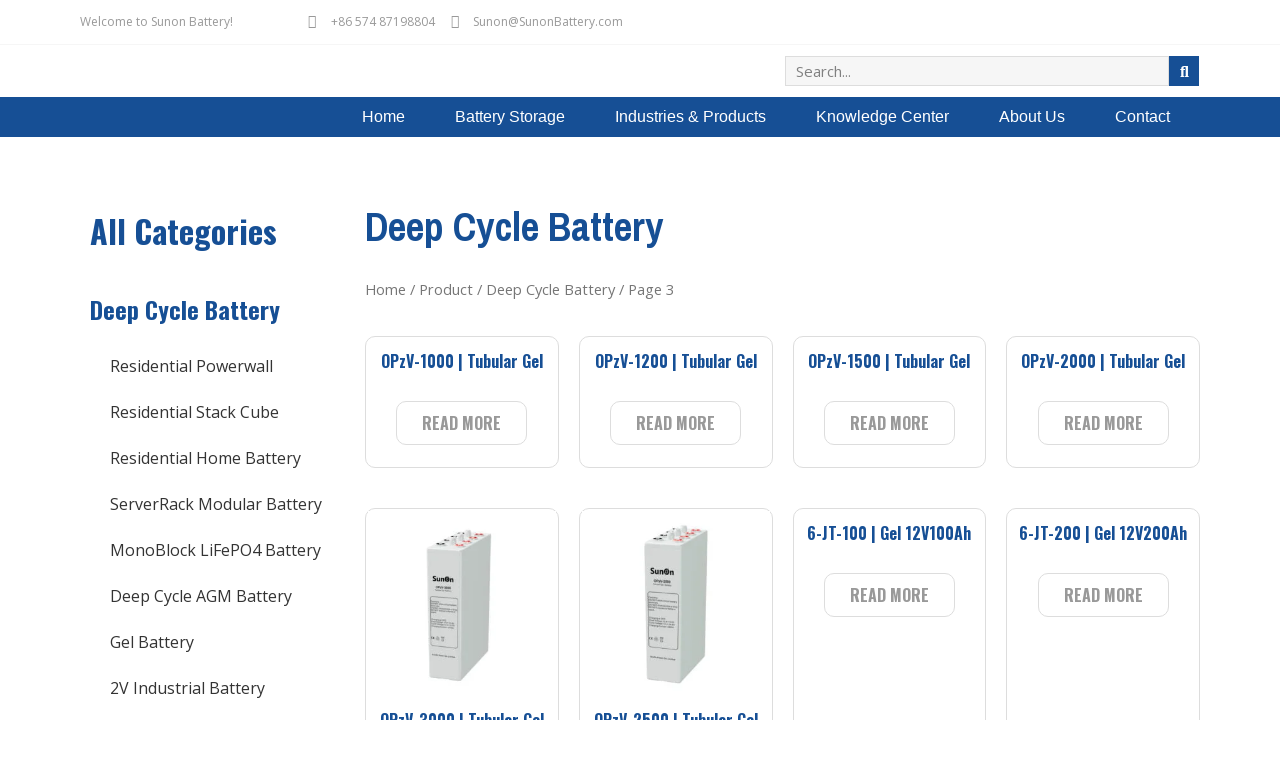

--- FILE ---
content_type: text/html; charset=UTF-8
request_url: https://sunonbattery.com/products/deep-cycle-battery/page/3/
body_size: 28516
content:
<!doctype html>
<html lang="en-US">
<head>
	<meta charset="UTF-8">
		<meta name="viewport" content="width=device-width, initial-scale=1">
	<link rel="profile" href="http://gmpg.org/xfn/11">
	<title>Produce Deep Cycle Batteries including Lead &amp; Lithium - Sunon Battery</title>

<!-- Google Tag Manager for WordPress by gtm4wp.com -->
<script data-cfasync="false" data-pagespeed-no-defer>
	var gtm4wp_datalayer_name = "dataLayer";
	var dataLayer = dataLayer || [];
</script>
<!-- End Google Tag Manager for WordPress by gtm4wp.com --><meta name="description" content="Sunon Deep Cycle Battery is a kind of battery focused more on deep cycle applications such as Solar and Renewable industry, UPS backup power, Telecom base station, CCTV security system, other energy storage applications.">
<meta name="robots" content="index, follow">
<meta name="googlebot" content="index, follow, max-snippet:-1, max-image-preview:large, max-video-preview:-1">
<meta name="bingbot" content="index, follow, max-snippet:-1, max-image-preview:large, max-video-preview:-1">
<link rel="canonical" href="https://sunonbattery.com/products/deep-cycle-battery/page/3/">
<meta property="og:url" content="https://sunonbattery.com/products/deep-cycle-battery/page/3/">
<meta property="og:site_name" content="Sunon Battery">
<meta property="og:locale" content="en_US">
<meta property="og:type" content="object">
<meta property="og:title" content="Produce Deep Cycle Batteries including Lead &amp; Lithium - Sunon Battery">
<meta property="og:description" content="Sunon Deep Cycle Battery is a kind of battery focused more on deep cycle applications such as Solar and Renewable industry, UPS backup power, Telecom base station, CCTV security system, other energy storage applications.">
<meta property="og:image" content="https://sunonbattery.com/wp-content/uploads/2021/01/SYNERTAC-DeepCycleAGMbattery-Main01.jpg">
<meta property="og:image:secure_url" content="https://sunonbattery.com/wp-content/uploads/2021/01/SYNERTAC-DeepCycleAGMbattery-Main01.jpg">
<meta property="og:image:width" content="600">
<meta property="og:image:height" content="600">
<meta name="twitter:card" content="summary">
<meta name="twitter:title" content="Produce Deep Cycle Batteries including Lead &amp; Lithium - Sunon Battery">
<meta name="twitter:description" content="Sunon Deep Cycle Battery is a kind of battery focused more on deep cycle applications such as Solar and Renewable industry, UPS backup power, Telecom base station, CCTV security system, other energy storage applications.">
<meta name="twitter:image" content="https://sunonbattery.com/wp-content/uploads/2021/01/SYNERTAC-DeepCycleAGMbattery-Main01.jpg">
<link rel="alternate" type="application/rss+xml" title="Sunon Battery &raquo; Feed" href="https://sunonbattery.com/feed/" />
<link rel="alternate" type="application/rss+xml" title="Sunon Battery &raquo; Comments Feed" href="https://sunonbattery.com/comments/feed/" />
<link rel="alternate" type="application/rss+xml" title="Sunon Battery &raquo; Deep Cycle Battery Category Feed" href="https://sunonbattery.com/products/deep-cycle-battery/feed/" />
<style id='wp-img-auto-sizes-contain-inline-css' type='text/css'>
img:is([sizes=auto i],[sizes^="auto," i]){contain-intrinsic-size:3000px 1500px}
/*# sourceURL=wp-img-auto-sizes-contain-inline-css */
</style>
<style id='wp-emoji-styles-inline-css' type='text/css'>

	img.wp-smiley, img.emoji {
		display: inline !important;
		border: none !important;
		box-shadow: none !important;
		height: 1em !important;
		width: 1em !important;
		margin: 0 0.07em !important;
		vertical-align: -0.1em !important;
		background: none !important;
		padding: 0 !important;
	}
/*# sourceURL=wp-emoji-styles-inline-css */
</style>
<style id='wp-block-library-inline-css' type='text/css'>
:root{--wp-block-synced-color:#7a00df;--wp-block-synced-color--rgb:122,0,223;--wp-bound-block-color:var(--wp-block-synced-color);--wp-editor-canvas-background:#ddd;--wp-admin-theme-color:#007cba;--wp-admin-theme-color--rgb:0,124,186;--wp-admin-theme-color-darker-10:#006ba1;--wp-admin-theme-color-darker-10--rgb:0,107,160.5;--wp-admin-theme-color-darker-20:#005a87;--wp-admin-theme-color-darker-20--rgb:0,90,135;--wp-admin-border-width-focus:2px}@media (min-resolution:192dpi){:root{--wp-admin-border-width-focus:1.5px}}.wp-element-button{cursor:pointer}:root .has-very-light-gray-background-color{background-color:#eee}:root .has-very-dark-gray-background-color{background-color:#313131}:root .has-very-light-gray-color{color:#eee}:root .has-very-dark-gray-color{color:#313131}:root .has-vivid-green-cyan-to-vivid-cyan-blue-gradient-background{background:linear-gradient(135deg,#00d084,#0693e3)}:root .has-purple-crush-gradient-background{background:linear-gradient(135deg,#34e2e4,#4721fb 50%,#ab1dfe)}:root .has-hazy-dawn-gradient-background{background:linear-gradient(135deg,#faaca8,#dad0ec)}:root .has-subdued-olive-gradient-background{background:linear-gradient(135deg,#fafae1,#67a671)}:root .has-atomic-cream-gradient-background{background:linear-gradient(135deg,#fdd79a,#004a59)}:root .has-nightshade-gradient-background{background:linear-gradient(135deg,#330968,#31cdcf)}:root .has-midnight-gradient-background{background:linear-gradient(135deg,#020381,#2874fc)}:root{--wp--preset--font-size--normal:16px;--wp--preset--font-size--huge:42px}.has-regular-font-size{font-size:1em}.has-larger-font-size{font-size:2.625em}.has-normal-font-size{font-size:var(--wp--preset--font-size--normal)}.has-huge-font-size{font-size:var(--wp--preset--font-size--huge)}.has-text-align-center{text-align:center}.has-text-align-left{text-align:left}.has-text-align-right{text-align:right}.has-fit-text{white-space:nowrap!important}#end-resizable-editor-section{display:none}.aligncenter{clear:both}.items-justified-left{justify-content:flex-start}.items-justified-center{justify-content:center}.items-justified-right{justify-content:flex-end}.items-justified-space-between{justify-content:space-between}.screen-reader-text{border:0;clip-path:inset(50%);height:1px;margin:-1px;overflow:hidden;padding:0;position:absolute;width:1px;word-wrap:normal!important}.screen-reader-text:focus{background-color:#ddd;clip-path:none;color:#444;display:block;font-size:1em;height:auto;left:5px;line-height:normal;padding:15px 23px 14px;text-decoration:none;top:5px;width:auto;z-index:100000}html :where(.has-border-color){border-style:solid}html :where([style*=border-top-color]){border-top-style:solid}html :where([style*=border-right-color]){border-right-style:solid}html :where([style*=border-bottom-color]){border-bottom-style:solid}html :where([style*=border-left-color]){border-left-style:solid}html :where([style*=border-width]){border-style:solid}html :where([style*=border-top-width]){border-top-style:solid}html :where([style*=border-right-width]){border-right-style:solid}html :where([style*=border-bottom-width]){border-bottom-style:solid}html :where([style*=border-left-width]){border-left-style:solid}html :where(img[class*=wp-image-]){height:auto;max-width:100%}:where(figure){margin:0 0 1em}html :where(.is-position-sticky){--wp-admin--admin-bar--position-offset:var(--wp-admin--admin-bar--height,0px)}@media screen and (max-width:600px){html :where(.is-position-sticky){--wp-admin--admin-bar--position-offset:0px}}

/*# sourceURL=wp-block-library-inline-css */
</style><style id='global-styles-inline-css' type='text/css'>
:root{--wp--preset--aspect-ratio--square: 1;--wp--preset--aspect-ratio--4-3: 4/3;--wp--preset--aspect-ratio--3-4: 3/4;--wp--preset--aspect-ratio--3-2: 3/2;--wp--preset--aspect-ratio--2-3: 2/3;--wp--preset--aspect-ratio--16-9: 16/9;--wp--preset--aspect-ratio--9-16: 9/16;--wp--preset--color--black: #000000;--wp--preset--color--cyan-bluish-gray: #abb8c3;--wp--preset--color--white: #ffffff;--wp--preset--color--pale-pink: #f78da7;--wp--preset--color--vivid-red: #cf2e2e;--wp--preset--color--luminous-vivid-orange: #ff6900;--wp--preset--color--luminous-vivid-amber: #fcb900;--wp--preset--color--light-green-cyan: #7bdcb5;--wp--preset--color--vivid-green-cyan: #00d084;--wp--preset--color--pale-cyan-blue: #8ed1fc;--wp--preset--color--vivid-cyan-blue: #0693e3;--wp--preset--color--vivid-purple: #9b51e0;--wp--preset--gradient--vivid-cyan-blue-to-vivid-purple: linear-gradient(135deg,rgb(6,147,227) 0%,rgb(155,81,224) 100%);--wp--preset--gradient--light-green-cyan-to-vivid-green-cyan: linear-gradient(135deg,rgb(122,220,180) 0%,rgb(0,208,130) 100%);--wp--preset--gradient--luminous-vivid-amber-to-luminous-vivid-orange: linear-gradient(135deg,rgb(252,185,0) 0%,rgb(255,105,0) 100%);--wp--preset--gradient--luminous-vivid-orange-to-vivid-red: linear-gradient(135deg,rgb(255,105,0) 0%,rgb(207,46,46) 100%);--wp--preset--gradient--very-light-gray-to-cyan-bluish-gray: linear-gradient(135deg,rgb(238,238,238) 0%,rgb(169,184,195) 100%);--wp--preset--gradient--cool-to-warm-spectrum: linear-gradient(135deg,rgb(74,234,220) 0%,rgb(151,120,209) 20%,rgb(207,42,186) 40%,rgb(238,44,130) 60%,rgb(251,105,98) 80%,rgb(254,248,76) 100%);--wp--preset--gradient--blush-light-purple: linear-gradient(135deg,rgb(255,206,236) 0%,rgb(152,150,240) 100%);--wp--preset--gradient--blush-bordeaux: linear-gradient(135deg,rgb(254,205,165) 0%,rgb(254,45,45) 50%,rgb(107,0,62) 100%);--wp--preset--gradient--luminous-dusk: linear-gradient(135deg,rgb(255,203,112) 0%,rgb(199,81,192) 50%,rgb(65,88,208) 100%);--wp--preset--gradient--pale-ocean: linear-gradient(135deg,rgb(255,245,203) 0%,rgb(182,227,212) 50%,rgb(51,167,181) 100%);--wp--preset--gradient--electric-grass: linear-gradient(135deg,rgb(202,248,128) 0%,rgb(113,206,126) 100%);--wp--preset--gradient--midnight: linear-gradient(135deg,rgb(2,3,129) 0%,rgb(40,116,252) 100%);--wp--preset--font-size--small: 13px;--wp--preset--font-size--medium: 20px;--wp--preset--font-size--large: 36px;--wp--preset--font-size--x-large: 42px;--wp--preset--spacing--20: 0.44rem;--wp--preset--spacing--30: 0.67rem;--wp--preset--spacing--40: 1rem;--wp--preset--spacing--50: 1.5rem;--wp--preset--spacing--60: 2.25rem;--wp--preset--spacing--70: 3.38rem;--wp--preset--spacing--80: 5.06rem;--wp--preset--shadow--natural: 6px 6px 9px rgba(0, 0, 0, 0.2);--wp--preset--shadow--deep: 12px 12px 50px rgba(0, 0, 0, 0.4);--wp--preset--shadow--sharp: 6px 6px 0px rgba(0, 0, 0, 0.2);--wp--preset--shadow--outlined: 6px 6px 0px -3px rgb(255, 255, 255), 6px 6px rgb(0, 0, 0);--wp--preset--shadow--crisp: 6px 6px 0px rgb(0, 0, 0);}:where(.is-layout-flex){gap: 0.5em;}:where(.is-layout-grid){gap: 0.5em;}body .is-layout-flex{display: flex;}.is-layout-flex{flex-wrap: wrap;align-items: center;}.is-layout-flex > :is(*, div){margin: 0;}body .is-layout-grid{display: grid;}.is-layout-grid > :is(*, div){margin: 0;}:where(.wp-block-columns.is-layout-flex){gap: 2em;}:where(.wp-block-columns.is-layout-grid){gap: 2em;}:where(.wp-block-post-template.is-layout-flex){gap: 1.25em;}:where(.wp-block-post-template.is-layout-grid){gap: 1.25em;}.has-black-color{color: var(--wp--preset--color--black) !important;}.has-cyan-bluish-gray-color{color: var(--wp--preset--color--cyan-bluish-gray) !important;}.has-white-color{color: var(--wp--preset--color--white) !important;}.has-pale-pink-color{color: var(--wp--preset--color--pale-pink) !important;}.has-vivid-red-color{color: var(--wp--preset--color--vivid-red) !important;}.has-luminous-vivid-orange-color{color: var(--wp--preset--color--luminous-vivid-orange) !important;}.has-luminous-vivid-amber-color{color: var(--wp--preset--color--luminous-vivid-amber) !important;}.has-light-green-cyan-color{color: var(--wp--preset--color--light-green-cyan) !important;}.has-vivid-green-cyan-color{color: var(--wp--preset--color--vivid-green-cyan) !important;}.has-pale-cyan-blue-color{color: var(--wp--preset--color--pale-cyan-blue) !important;}.has-vivid-cyan-blue-color{color: var(--wp--preset--color--vivid-cyan-blue) !important;}.has-vivid-purple-color{color: var(--wp--preset--color--vivid-purple) !important;}.has-black-background-color{background-color: var(--wp--preset--color--black) !important;}.has-cyan-bluish-gray-background-color{background-color: var(--wp--preset--color--cyan-bluish-gray) !important;}.has-white-background-color{background-color: var(--wp--preset--color--white) !important;}.has-pale-pink-background-color{background-color: var(--wp--preset--color--pale-pink) !important;}.has-vivid-red-background-color{background-color: var(--wp--preset--color--vivid-red) !important;}.has-luminous-vivid-orange-background-color{background-color: var(--wp--preset--color--luminous-vivid-orange) !important;}.has-luminous-vivid-amber-background-color{background-color: var(--wp--preset--color--luminous-vivid-amber) !important;}.has-light-green-cyan-background-color{background-color: var(--wp--preset--color--light-green-cyan) !important;}.has-vivid-green-cyan-background-color{background-color: var(--wp--preset--color--vivid-green-cyan) !important;}.has-pale-cyan-blue-background-color{background-color: var(--wp--preset--color--pale-cyan-blue) !important;}.has-vivid-cyan-blue-background-color{background-color: var(--wp--preset--color--vivid-cyan-blue) !important;}.has-vivid-purple-background-color{background-color: var(--wp--preset--color--vivid-purple) !important;}.has-black-border-color{border-color: var(--wp--preset--color--black) !important;}.has-cyan-bluish-gray-border-color{border-color: var(--wp--preset--color--cyan-bluish-gray) !important;}.has-white-border-color{border-color: var(--wp--preset--color--white) !important;}.has-pale-pink-border-color{border-color: var(--wp--preset--color--pale-pink) !important;}.has-vivid-red-border-color{border-color: var(--wp--preset--color--vivid-red) !important;}.has-luminous-vivid-orange-border-color{border-color: var(--wp--preset--color--luminous-vivid-orange) !important;}.has-luminous-vivid-amber-border-color{border-color: var(--wp--preset--color--luminous-vivid-amber) !important;}.has-light-green-cyan-border-color{border-color: var(--wp--preset--color--light-green-cyan) !important;}.has-vivid-green-cyan-border-color{border-color: var(--wp--preset--color--vivid-green-cyan) !important;}.has-pale-cyan-blue-border-color{border-color: var(--wp--preset--color--pale-cyan-blue) !important;}.has-vivid-cyan-blue-border-color{border-color: var(--wp--preset--color--vivid-cyan-blue) !important;}.has-vivid-purple-border-color{border-color: var(--wp--preset--color--vivid-purple) !important;}.has-vivid-cyan-blue-to-vivid-purple-gradient-background{background: var(--wp--preset--gradient--vivid-cyan-blue-to-vivid-purple) !important;}.has-light-green-cyan-to-vivid-green-cyan-gradient-background{background: var(--wp--preset--gradient--light-green-cyan-to-vivid-green-cyan) !important;}.has-luminous-vivid-amber-to-luminous-vivid-orange-gradient-background{background: var(--wp--preset--gradient--luminous-vivid-amber-to-luminous-vivid-orange) !important;}.has-luminous-vivid-orange-to-vivid-red-gradient-background{background: var(--wp--preset--gradient--luminous-vivid-orange-to-vivid-red) !important;}.has-very-light-gray-to-cyan-bluish-gray-gradient-background{background: var(--wp--preset--gradient--very-light-gray-to-cyan-bluish-gray) !important;}.has-cool-to-warm-spectrum-gradient-background{background: var(--wp--preset--gradient--cool-to-warm-spectrum) !important;}.has-blush-light-purple-gradient-background{background: var(--wp--preset--gradient--blush-light-purple) !important;}.has-blush-bordeaux-gradient-background{background: var(--wp--preset--gradient--blush-bordeaux) !important;}.has-luminous-dusk-gradient-background{background: var(--wp--preset--gradient--luminous-dusk) !important;}.has-pale-ocean-gradient-background{background: var(--wp--preset--gradient--pale-ocean) !important;}.has-electric-grass-gradient-background{background: var(--wp--preset--gradient--electric-grass) !important;}.has-midnight-gradient-background{background: var(--wp--preset--gradient--midnight) !important;}.has-small-font-size{font-size: var(--wp--preset--font-size--small) !important;}.has-medium-font-size{font-size: var(--wp--preset--font-size--medium) !important;}.has-large-font-size{font-size: var(--wp--preset--font-size--large) !important;}.has-x-large-font-size{font-size: var(--wp--preset--font-size--x-large) !important;}
/*# sourceURL=global-styles-inline-css */
</style>

<style id='classic-theme-styles-inline-css' type='text/css'>
/*! This file is auto-generated */
.wp-block-button__link{color:#fff;background-color:#32373c;border-radius:9999px;box-shadow:none;text-decoration:none;padding:calc(.667em + 2px) calc(1.333em + 2px);font-size:1.125em}.wp-block-file__button{background:#32373c;color:#fff;text-decoration:none}
/*# sourceURL=/wp-includes/css/classic-themes.min.css */
</style>
<link rel='stylesheet' id='responsive-lightbox-prettyphoto-css' href='https://sunonbattery.com/wp-content/plugins/responsive-lightbox/assets/prettyphoto/prettyPhoto.min.css?ver=2.4.5' type='text/css' media='all' />
<link rel='stylesheet' id='css-file-css' href='https://sunonbattery.com/wp-content/plugins/woocommerce-for-b2b/css/elementor.css?ver=1.1' type='text/css' media='all' />
<link rel='stylesheet' id='woocommerce-layout-css' href='https://sunonbattery.com/wp-content/plugins/woocommerce/assets/css/woocommerce-layout.css?ver=7.8.2' type='text/css' media='all' />
<link rel='stylesheet' id='woocommerce-smallscreen-css' href='https://sunonbattery.com/wp-content/plugins/woocommerce/assets/css/woocommerce-smallscreen.css?ver=7.8.2' type='text/css' media='only screen and (max-width: 768px)' />
<link rel='stylesheet' id='woocommerce-general-css' href='https://sunonbattery.com/wp-content/plugins/woocommerce/assets/css/woocommerce.css?ver=7.8.2' type='text/css' media='all' />
<style id='woocommerce-inline-inline-css' type='text/css'>
.woocommerce form .form-row .required { visibility: visible; }
/*# sourceURL=woocommerce-inline-inline-css */
</style>
<link rel='stylesheet' id='ppress-frontend-css' href='https://sunonbattery.com/wp-content/plugins/wp-user-avatar/assets/css/frontend.min.css?ver=4.12.0' type='text/css' media='all' />
<link rel='stylesheet' id='ppress-flatpickr-css' href='https://sunonbattery.com/wp-content/plugins/wp-user-avatar/assets/flatpickr/flatpickr.min.css?ver=4.12.0' type='text/css' media='all' />
<link rel='stylesheet' id='ppress-select2-css' href='https://sunonbattery.com/wp-content/plugins/wp-user-avatar/assets/select2/select2.min.css?ver=6.9' type='text/css' media='all' />
<link rel='stylesheet' id='megamenu-css' href='https://sunonbattery.com/wp-content/uploads/maxmegamenu/style.css?ver=efa816' type='text/css' media='all' />
<link rel='stylesheet' id='dashicons-css' href='https://sunonbattery.com/wp-includes/css/dashicons.min.css?ver=6.9' type='text/css' media='all' />
<link rel='stylesheet' id='hello-elementor-css' href='https://sunonbattery.com/wp-content/themes/hello-elementor/style.min.css?ver=2.3.1' type='text/css' media='all' />
<link rel='stylesheet' id='hello-elementor-theme-style-css' href='https://sunonbattery.com/wp-content/themes/hello-elementor/theme.min.css?ver=2.3.1' type='text/css' media='all' />
<link rel='stylesheet' id='elementor-icons-css' href='https://sunonbattery.com/wp-content/plugins/elementor/assets/lib/eicons/css/elementor-icons.min.css?ver=5.11.0' type='text/css' media='all' />
<link rel='stylesheet' id='elementor-animations-css' href='https://sunonbattery.com/wp-content/plugins/elementor/assets/lib/animations/animations.min.css?ver=3.1.4' type='text/css' media='all' />
<link rel='stylesheet' id='elementor-frontend-legacy-css' href='https://sunonbattery.com/wp-content/plugins/elementor/assets/css/frontend-legacy.min.css?ver=3.1.4' type='text/css' media='all' />
<link rel='stylesheet' id='elementor-frontend-css' href='https://sunonbattery.com/wp-content/plugins/elementor/assets/css/frontend.min.css?ver=3.1.4' type='text/css' media='all' />
<link rel='stylesheet' id='elementor-post-17-css' href='https://sunonbattery.com/wp-content/uploads/elementor/css/post-17.css?ver=1735755747' type='text/css' media='all' />
<link rel='stylesheet' id='elementor-pro-css' href='https://sunonbattery.com/wp-content/plugins/elementor-pro/assets/css/frontend.min.css?ver=3.1.0' type='text/css' media='all' />
<link rel='stylesheet' id='elementor-post-13-css' href='https://sunonbattery.com/wp-content/uploads/elementor/css/post-13.css?ver=1735755747' type='text/css' media='all' />
<link rel='stylesheet' id='elementor-post-180-css' href='https://sunonbattery.com/wp-content/uploads/elementor/css/post-180.css?ver=1735755747' type='text/css' media='all' />
<link rel='stylesheet' id='elementor-post-215-css' href='https://sunonbattery.com/wp-content/uploads/elementor/css/post-215.css?ver=1735755753' type='text/css' media='all' />
<link rel='stylesheet' id='elementor-post-1399-css' href='https://sunonbattery.com/wp-content/uploads/elementor/css/post-1399.css?ver=1735755747' type='text/css' media='all' />
<link rel='stylesheet' id='hello-elementor-child-style-css' href='https://sunonbattery.com/wp-content/themes/hello-theme-child-master/style.css?ver=1.0.0' type='text/css' media='all' />
<link rel='stylesheet' id='google-fonts-1-css' href='https://fonts.googleapis.com/css?family=Oswald%3A100%2C100italic%2C200%2C200italic%2C300%2C300italic%2C400%2C400italic%2C500%2C500italic%2C600%2C600italic%2C700%2C700italic%2C800%2C800italic%2C900%2C900italic%7COpen+Sans%3A100%2C100italic%2C200%2C200italic%2C300%2C300italic%2C400%2C400italic%2C500%2C500italic%2C600%2C600italic%2C700%2C700italic%2C800%2C800italic%2C900%2C900italic%7CArchivo+Narrow%3A100%2C100italic%2C200%2C200italic%2C300%2C300italic%2C400%2C400italic%2C500%2C500italic%2C600%2C600italic%2C700%2C700italic%2C800%2C800italic%2C900%2C900italic&#038;ver=6.9' type='text/css' media='all' />
<link rel='stylesheet' id='elementor-icons-shared-0-css' href='https://sunonbattery.com/wp-content/plugins/elementor/assets/lib/font-awesome/css/fontawesome.min.css?ver=5.15.1' type='text/css' media='all' />
<link rel='stylesheet' id='elementor-icons-fa-solid-css' href='https://sunonbattery.com/wp-content/plugins/elementor/assets/lib/font-awesome/css/solid.min.css?ver=5.15.1' type='text/css' media='all' />
<link rel='stylesheet' id='elementor-icons-fa-regular-css' href='https://sunonbattery.com/wp-content/plugins/elementor/assets/lib/font-awesome/css/regular.min.css?ver=5.15.1' type='text/css' media='all' />
<script type="text/javascript" src="https://sunonbattery.com/wp-includes/js/jquery/jquery.min.js?ver=3.7.1" id="jquery-core-js"></script>
<script type="text/javascript" src="https://sunonbattery.com/wp-includes/js/jquery/jquery-migrate.min.js?ver=3.4.1" id="jquery-migrate-js"></script>
<script type="text/javascript" src="https://sunonbattery.com/wp-content/plugins/responsive-lightbox/assets/prettyphoto/jquery.prettyPhoto.min.js?ver=2.4.5" id="responsive-lightbox-prettyphoto-js"></script>
<script type="text/javascript" src="https://sunonbattery.com/wp-includes/js/underscore.min.js?ver=1.13.7" id="underscore-js"></script>
<script type="text/javascript" src="https://sunonbattery.com/wp-content/plugins/responsive-lightbox/assets/infinitescroll/infinite-scroll.pkgd.min.js?ver=6.9" id="responsive-lightbox-infinite-scroll-js"></script>
<script type="text/javascript" id="responsive-lightbox-js-before">
/* <![CDATA[ */
var rlArgs = {"script":"prettyphoto","selector":"lightbox","customEvents":"","activeGalleries":true,"animationSpeed":"normal","slideshow":false,"slideshowDelay":5000,"slideshowAutoplay":false,"opacity":"0.80","showTitle":true,"allowResize":true,"allowExpand":true,"width":1080,"height":720,"separator":"\/","theme":"light_rounded","horizontalPadding":20,"hideFlash":false,"wmode":"opaque","videoAutoplay":false,"modal":false,"deeplinking":false,"overlayGallery":true,"keyboardShortcuts":true,"social":false,"woocommerce_gallery":false,"ajaxurl":"https:\/\/sunonbattery.com\/wp-admin\/admin-ajax.php","nonce":"f1775cd4ed","preview":false,"postId":954,"scriptExtension":false};

//# sourceURL=responsive-lightbox-js-before
/* ]]> */
</script>
<script type="text/javascript" src="https://sunonbattery.com/wp-content/plugins/responsive-lightbox/js/front.js?ver=2.4.5" id="responsive-lightbox-js"></script>
<script type="text/javascript" src="https://sunonbattery.com/wp-content/plugins/wp-user-avatar/assets/flatpickr/flatpickr.min.js?ver=4.12.0" id="ppress-flatpickr-js"></script>
<script type="text/javascript" src="https://sunonbattery.com/wp-content/plugins/wp-user-avatar/assets/select2/select2.min.js?ver=4.12.0" id="ppress-select2-js"></script>
			<link rel="prev" href="https://sunonbattery.com/products/deep-cycle-battery/page/2/">
					<link rel="next" href="https://sunonbattery.com/products/deep-cycle-battery/page/4/">
		<link rel="https://api.w.org/" href="https://sunonbattery.com/wp-json/" /><link rel="alternate" title="JSON" type="application/json" href="https://sunonbattery.com/wp-json/wp/v2/product_cat/21" /><link rel="EditURI" type="application/rsd+xml" title="RSD" href="https://sunonbattery.com/xmlrpc.php?rsd" />
<meta name="generator" content="WordPress 6.9" />
<meta name="generator" content="WooCommerce 7.8.2" />

<!-- Google Tag Manager for WordPress by gtm4wp.com -->
<!-- GTM Container placement set to manual -->
<script data-cfasync="false" data-pagespeed-no-defer type="text/javascript">
	var dataLayer_content = {"pagePostType":"product","pagePostType2":"tax-product","pageCategory":[]};
	dataLayer.push( dataLayer_content );
</script>
<script data-cfasync="false">
(function(w,d,s,l,i){w[l]=w[l]||[];w[l].push({'gtm.start':
new Date().getTime(),event:'gtm.js'});var f=d.getElementsByTagName(s)[0],
j=d.createElement(s),dl=l!='dataLayer'?'&l='+l:'';j.async=true;j.src=
'//www.googletagmanager.com/gtm.'+'js?id='+i+dl;f.parentNode.insertBefore(j,f);
})(window,document,'script','dataLayer','GTM-WZH3VQV');
</script>
<!-- End Google Tag Manager -->
<!-- End Google Tag Manager for WordPress by gtm4wp.com -->	<noscript><style>.woocommerce-product-gallery{ opacity: 1 !important; }</style></noscript>
	<script id='nitro-telemetry-meta' nitro-exclude>window.NPTelemetryMetadata={missReason: (!window.NITROPACK_STATE ? 'page type not allowed (product_cat)' : 'hit'),pageType: 'product_cat',isEligibleForOptimization: false,}</script><script id='nitro-generic' nitro-exclude>(()=>{window.NitroPack=window.NitroPack||{coreVersion:"na",isCounted:!1};let e=document.createElement("script");if(e.src="https://nitroscripts.com/NpgvpIZEBklJTDhRIGklyTHDOkthJIgt",e.async=!0,e.id="nitro-script",document.head.appendChild(e),!window.NitroPack.isCounted){window.NitroPack.isCounted=!0;let t=()=>{navigator.sendBeacon("https://to.getnitropack.com/p",JSON.stringify({siteId:"NpgvpIZEBklJTDhRIGklyTHDOkthJIgt",url:window.location.href,isOptimized:!!window.IS_NITROPACK,coreVersion:"na",missReason:window.NPTelemetryMetadata?.missReason||"",pageType:window.NPTelemetryMetadata?.pageType||"",isEligibleForOptimization:!!window.NPTelemetryMetadata?.isEligibleForOptimization}))};(()=>{let e=()=>new Promise(e=>{"complete"===document.readyState?e():window.addEventListener("load",e)}),i=()=>new Promise(e=>{document.prerendering?document.addEventListener("prerenderingchange",e,{once:!0}):e()}),a=async()=>{await i(),await e(),t()};a()})(),window.addEventListener("pageshow",e=>{if(e.persisted){let i=document.prerendering||self.performance?.getEntriesByType?.("navigation")[0]?.activationStart>0;"visible"!==document.visibilityState||i||t()}})}})();</script><link rel="icon" href="https://sunonbattery.com/wp-content/uploads/2022/06/cropped-SYNERTAC-LOGO-02-W700-32x32.png" sizes="32x32" />
<link rel="icon" href="https://sunonbattery.com/wp-content/uploads/2022/06/cropped-SYNERTAC-LOGO-02-W700-192x192.png" sizes="192x192" />
<link rel="apple-touch-icon" href="https://sunonbattery.com/wp-content/uploads/2022/06/cropped-SYNERTAC-LOGO-02-W700-180x180.png" />
<meta name="msapplication-TileImage" content="https://sunonbattery.com/wp-content/uploads/2022/06/cropped-SYNERTAC-LOGO-02-W700-270x270.png" />
		<style type="text/css" id="wp-custom-css">
			figcaption {
    text-align: center;
}		</style>
		<style type="text/css">/** Mega Menu CSS: fs **/</style>
<link rel='stylesheet' id='elementor-post-4657-css' href='https://sunonbattery.com/wp-content/uploads/elementor/css/post-4657.css?ver=1735755747' type='text/css' media='all' />
<link rel='stylesheet' id='elementor-post-4675-css' href='https://sunonbattery.com/wp-content/uploads/elementor/css/post-4675.css?ver=1735755747' type='text/css' media='all' />
<link rel='stylesheet' id='elementor-post-1028-css' href='https://sunonbattery.com/wp-content/uploads/elementor/css/post-1028.css?ver=1735755751' type='text/css' media='all' />
</head>
<body class="archive paged tax-product_cat term-deep-cycle-battery term-21 wp-custom-logo paged-3 wp-theme-hello-elementor wp-child-theme-hello-theme-child-master theme-hello-elementor woocommerce woocommerce-page woocommerce-no-js mega-menu-menu-1 elementor-default elementor-template-full-width elementor-kit-17 elementor-page-215">

<!-- GTM Container placement set to manual -->
<!-- Google Tag Manager (noscript) -->
				<noscript><iframe src="https://www.googletagmanager.com/ns.html?id=GTM-WZH3VQV" height="0" width="0" style="display:none;visibility:hidden" aria-hidden="true"></iframe></noscript>
<!-- End Google Tag Manager (noscript) -->
<!-- GTM Container placement set to manual -->
<!-- Google Tag Manager (noscript) -->		<div data-elementor-type="header" data-elementor-id="13" class="elementor elementor-13 elementor-location-header" data-elementor-settings="[]">
		<div class="elementor-section-wrap">
					<section class="elementor-section elementor-top-section elementor-element elementor-element-689af27 elementor-section-boxed elementor-section-height-default elementor-section-height-default" data-id="689af27" data-element_type="section" id="TOP" data-settings="{&quot;background_background&quot;:&quot;classic&quot;}">
						<div class="elementor-container elementor-column-gap-default">
							<div class="elementor-row">
					<div class="elementor-column elementor-col-50 elementor-top-column elementor-element elementor-element-c9e98e1 elementor-hidden-phone" data-id="c9e98e1" data-element_type="column">
			<div class="elementor-column-wrap elementor-element-populated">
							<div class="elementor-widget-wrap">
						<div class="elementor-element elementor-element-3a0d789 elementor-widget elementor-widget-heading" data-id="3a0d789" data-element_type="widget" data-widget_type="heading.default">
				<div class="elementor-widget-container">
			<div class="elementor-heading-title elementor-size-default">Welcome to Sunon Battery!</div>		</div>
				</div>
						</div>
					</div>
		</div>
				<div class="elementor-column elementor-col-50 elementor-top-column elementor-element elementor-element-7f14aa5" data-id="7f14aa5" data-element_type="column">
			<div class="elementor-column-wrap elementor-element-populated">
							<div class="elementor-widget-wrap">
						<div class="elementor-element elementor-element-73ed0c8 elementor-icon-list--layout-inline elementor-list-item-link-full_width elementor-widget elementor-widget-icon-list" data-id="73ed0c8" data-element_type="widget" data-widget_type="icon-list.default">
				<div class="elementor-widget-container">
					<ul class="elementor-icon-list-items elementor-inline-items">
							<li class="elementor-icon-list-item elementor-inline-item">
											<span class="elementor-icon-list-icon">
							<i aria-hidden="true" class="fas fa-phone"></i>						</span>
										<span class="elementor-icon-list-text">+86 574 87198804</span>
									</li>
								<li class="elementor-icon-list-item elementor-inline-item">
					<a href="mailto:Sunon@SunonBattery.com?subject=Re:%20Inquiry&#038;body=Hi" target="_blank">						<span class="elementor-icon-list-icon">
							<i aria-hidden="true" class="far fa-envelope"></i>						</span>
										<span class="elementor-icon-list-text">Sunon@SunonBattery.com</span>
											</a>
									</li>
						</ul>
				</div>
				</div>
						</div>
					</div>
		</div>
								</div>
					</div>
		</section>
				<header class="elementor-section elementor-top-section elementor-element elementor-element-373dec1d elementor-section-content-middle elementor-section-boxed elementor-section-height-default elementor-section-height-default" data-id="373dec1d" data-element_type="section" data-settings="{&quot;background_background&quot;:&quot;classic&quot;}">
						<div class="elementor-container elementor-column-gap-default">
							<div class="elementor-row">
					<div class="elementor-column elementor-col-50 elementor-top-column elementor-element elementor-element-674d56bb" data-id="674d56bb" data-element_type="column">
			<div class="elementor-column-wrap elementor-element-populated">
							<div class="elementor-widget-wrap">
						<div class="elementor-element elementor-element-474e78e3 elementor-widget elementor-widget-theme-site-logo elementor-widget-image" data-id="474e78e3" data-element_type="widget" data-widget_type="theme-site-logo.default">
				<div class="elementor-widget-container">
					<div class="elementor-image">
											<a href="https://sunonbattery.com">
							<img width="250" height="66" src="https://sunonbattery.com/wp-content/uploads/2022/01/LOGO-SunonH66.png" class="attachment-full size-full" alt="" decoding="async" />								</a>
											</div>
				</div>
				</div>
						</div>
					</div>
		</div>
				<div class="elementor-column elementor-col-50 elementor-top-column elementor-element elementor-element-5bc63ff8" data-id="5bc63ff8" data-element_type="column">
			<div class="elementor-column-wrap elementor-element-populated">
							<div class="elementor-widget-wrap">
						<div class="elementor-element elementor-element-3db625bc elementor-search-form--skin-classic elementor-search-form--button-type-icon elementor-search-form--icon-search elementor-widget elementor-widget-search-form" data-id="3db625bc" data-element_type="widget" data-settings="{&quot;skin&quot;:&quot;classic&quot;}" data-widget_type="search-form.default">
				<div class="elementor-widget-container">
					<form class="elementor-search-form" role="search" action="https://sunonbattery.com" method="get">
									<div class="elementor-search-form__container">
								<input placeholder="Search..." class="elementor-search-form__input" type="search" name="s" title="Search" value="">
													<button class="elementor-search-form__submit" type="submit" title="Search" aria-label="Search">
													<i class="fa fa-search" aria-hidden="true"></i>
							<span class="elementor-screen-only">Search</span>
											</button>
											</div>
		</form>
				</div>
				</div>
						</div>
					</div>
		</div>
								</div>
					</div>
		</header>
				<nav class="elementor-section elementor-top-section elementor-element elementor-element-78da1efa elementor-section-height-min-height elementor-section-boxed elementor-section-height-default elementor-section-items-middle" data-id="78da1efa" data-element_type="section" data-settings="{&quot;background_background&quot;:&quot;classic&quot;,&quot;sticky&quot;:&quot;top&quot;,&quot;sticky_on&quot;:[&quot;desktop&quot;,&quot;tablet&quot;,&quot;mobile&quot;],&quot;sticky_offset&quot;:0,&quot;sticky_effects_offset&quot;:0}">
						<div class="elementor-container elementor-column-gap-no">
							<div class="elementor-row">
					<div class="elementor-column elementor-col-50 elementor-top-column elementor-element elementor-element-bb75e3c elementor-hidden-tablet" data-id="bb75e3c" data-element_type="column">
			<div class="elementor-column-wrap elementor-element-populated">
							<div class="elementor-widget-wrap">
						<div class="elementor-element elementor-element-4d1fbda elementor-widget elementor-widget-image" data-id="4d1fbda" data-element_type="widget" data-widget_type="image.default">
				<div class="elementor-widget-container">
					<div class="elementor-image">
											<a href="/">
							<img width="25" height="25" src="https://sunonbattery.com/wp-content/uploads/2021/01/WHITE-H25.png" class="attachment-full size-full" alt="" decoding="async" />								</a>
											</div>
				</div>
				</div>
						</div>
					</div>
		</div>
				<div class="elementor-column elementor-col-50 elementor-top-column elementor-element elementor-element-27d61eef" data-id="27d61eef" data-element_type="column">
			<div class="elementor-column-wrap elementor-element-populated">
							<div class="elementor-widget-wrap">
						<div class="elementor-element elementor-element-85c2d62 elementor-hidden-tablet elementor-hidden-phone elementor-widget elementor-widget-wp-widget-maxmegamenu" data-id="85c2d62" data-element_type="widget" data-widget_type="wp-widget-maxmegamenu.default">
				<div class="elementor-widget-container">
			<div id="mega-menu-wrap-menu-1" class="mega-menu-wrap"><div class="mega-menu-toggle"><div class="mega-toggle-blocks-left"></div><div class="mega-toggle-blocks-center"></div><div class="mega-toggle-blocks-right"><div class='mega-toggle-block mega-menu-toggle-animated-block mega-toggle-block-0' id='mega-toggle-block-0'><button aria-label="Toggle Menu" class="mega-toggle-animated mega-toggle-animated-slider" type="button" aria-expanded="false">
                  <span class="mega-toggle-animated-box">
                    <span class="mega-toggle-animated-inner"></span>
                  </span>
                </button></div></div></div><ul id="mega-menu-menu-1" class="mega-menu max-mega-menu mega-menu-horizontal mega-no-js" data-event="hover_intent" data-effect="slide" data-effect-speed="200" data-effect-mobile="disabled" data-effect-speed-mobile="0" data-panel-width="body" data-panel-inner-width=".elementor-container" data-mobile-force-width="false" data-second-click="go" data-document-click="collapse" data-vertical-behaviour="standard" data-breakpoint="768" data-unbind="true" data-mobile-state="collapse_all" data-hover-intent-timeout="300" data-hover-intent-interval="100"><li class='mega-menu-item mega-menu-item-type-custom mega-menu-item-object-custom mega-align-bottom-left mega-menu-flyout mega-menu-item-28' id='mega-menu-item-28'><a class="mega-menu-link" href="/" tabindex="0">Home</a></li><li class='mega-menu-item mega-menu-item-type-custom mega-menu-item-object-custom mega-menu-megamenu mega-menu-item-has-children mega-align-bottom-left mega-menu-megamenu mega-hide-arrow mega-disable-link mega-menu-item-29' id='mega-menu-item-29'><a class="mega-menu-link" tabindex="0" aria-haspopup="true" aria-expanded="false" role="button">Battery Storage<span class="mega-indicator"></span></a>
<ul class="mega-sub-menu">
<li class='mega-menu-item mega-menu-item-type-widget widget_elementor-library mega-menu-columns-1-of-1 mega-menu-item-elementor-library-2' id='mega-menu-item-elementor-library-2'>		<div data-elementor-type="section" data-elementor-id="4657" class="elementor elementor-4657 elementor-location-header" data-elementor-settings="[]">
		<div class="elementor-section-wrap">
					<section class="elementor-section elementor-top-section elementor-element elementor-element-866ae17 elementor-section-boxed elementor-section-height-default elementor-section-height-default" data-id="866ae17" data-element_type="section" data-settings="{&quot;background_background&quot;:&quot;classic&quot;}">
						<div class="elementor-container elementor-column-gap-default">
							<div class="elementor-row">
					<div class="elementor-column elementor-col-33 elementor-top-column elementor-element elementor-element-bf86a3a" data-id="bf86a3a" data-element_type="column">
			<div class="elementor-column-wrap elementor-element-populated">
							<div class="elementor-widget-wrap">
						<div class="elementor-element elementor-element-65165d3 elementor-widget elementor-widget-image" data-id="65165d3" data-element_type="widget" data-widget_type="image.default">
				<div class="elementor-widget-container">
					<div class="elementor-image">
											<a href="https://sunonbattery.com/TP-China-Residential-Powerwall/">
							<img width="300" height="300" src="https://sunonbattery.com/wp-content/uploads/2023/05/Residential-Powerwall-W600-300x300.png" class="elementor-animation-grow attachment-medium size-medium" alt="" decoding="async" fetchpriority="high" srcset="https://sunonbattery.com/wp-content/uploads/2023/05/Residential-Powerwall-W600-300x300.png 300w, https://sunonbattery.com/wp-content/uploads/2023/05/Residential-Powerwall-W600-150x150.png 150w, https://sunonbattery.com/wp-content/uploads/2023/05/Residential-Powerwall-W600-100x100.png 100w, https://sunonbattery.com/wp-content/uploads/2023/05/Residential-Powerwall-W600.png 600w" sizes="(max-width: 300px) 100vw, 300px" />								</a>
											</div>
				</div>
				</div>
				<div class="elementor-element elementor-element-4bc28d2 elementor-widget elementor-widget-heading" data-id="4bc28d2" data-element_type="widget" data-widget_type="heading.default">
				<div class="elementor-widget-container">
			<h5 class="elementor-heading-title elementor-size-default"><a href="https://sunonbattery.com/TP-China-Residential-Powerwall/">Residential Powerwall</a></h5>		</div>
				</div>
						</div>
					</div>
		</div>
				<div class="elementor-column elementor-col-33 elementor-top-column elementor-element elementor-element-6f42f6a" data-id="6f42f6a" data-element_type="column">
			<div class="elementor-column-wrap elementor-element-populated">
							<div class="elementor-widget-wrap">
						<div class="elementor-element elementor-element-13112df elementor-widget elementor-widget-image" data-id="13112df" data-element_type="widget" data-widget_type="image.default">
				<div class="elementor-widget-container">
					<div class="elementor-image">
											<a href="https://sunonbattery.com/tp-china-residential-stackable-battery-manufacturer/">
							<img width="300" height="300" src="https://sunonbattery.com/wp-content/uploads/2023/05/Stack-Cube-5-W600-300x300.png" class="elementor-animation-grow attachment-medium size-medium" alt="" decoding="async" srcset="https://sunonbattery.com/wp-content/uploads/2023/05/Stack-Cube-5-W600-300x300.png 300w, https://sunonbattery.com/wp-content/uploads/2023/05/Stack-Cube-5-W600-150x150.png 150w, https://sunonbattery.com/wp-content/uploads/2023/05/Stack-Cube-5-W600-100x100.png 100w, https://sunonbattery.com/wp-content/uploads/2023/05/Stack-Cube-5-W600.png 600w" sizes="(max-width: 300px) 100vw, 300px" />								</a>
											</div>
				</div>
				</div>
				<div class="elementor-element elementor-element-507453c elementor-widget elementor-widget-heading" data-id="507453c" data-element_type="widget" data-widget_type="heading.default">
				<div class="elementor-widget-container">
			<h5 class="elementor-heading-title elementor-size-default"><a href="https://sunonbattery.com/tp-china-residential-stackable-battery-manufacturer/">Residential Stack Cube</a></h5>		</div>
				</div>
						</div>
					</div>
		</div>
				<div class="elementor-column elementor-col-33 elementor-top-column elementor-element elementor-element-1f24159" data-id="1f24159" data-element_type="column">
			<div class="elementor-column-wrap elementor-element-populated">
							<div class="elementor-widget-wrap">
						<div class="elementor-element elementor-element-56a28ba elementor-widget elementor-widget-image" data-id="56a28ba" data-element_type="widget" data-widget_type="image.default">
				<div class="elementor-widget-container">
					<div class="elementor-image">
											<a href="https://sunonbattery.com/tp-china-serverrack-battery-manufacturer/">
							<img width="300" height="300" src="https://sunonbattery.com/wp-content/uploads/2023/05/SYNERTAC-ServerRack-Battery-300x300.png" class="elementor-animation-grow attachment-medium size-medium" alt="" decoding="async" srcset="https://sunonbattery.com/wp-content/uploads/2023/05/SYNERTAC-ServerRack-Battery-300x300.png 300w, https://sunonbattery.com/wp-content/uploads/2023/05/SYNERTAC-ServerRack-Battery-150x150.png 150w, https://sunonbattery.com/wp-content/uploads/2023/05/SYNERTAC-ServerRack-Battery-100x100.png 100w, https://sunonbattery.com/wp-content/uploads/2023/05/SYNERTAC-ServerRack-Battery.png 600w" sizes="(max-width: 300px) 100vw, 300px" />								</a>
											</div>
				</div>
				</div>
				<div class="elementor-element elementor-element-d64836d elementor-widget elementor-widget-heading" data-id="d64836d" data-element_type="widget" data-widget_type="heading.default">
				<div class="elementor-widget-container">
			<h5 class="elementor-heading-title elementor-size-default"><a href="https://sunonbattery.com/tp-china-serverrack-battery-manufacturer/">ServerRack Modular Battery</a></h5>		</div>
				</div>
						</div>
					</div>
		</div>
								</div>
					</div>
		</section>
				</div>
		</div>
		</li></ul>
</li><li class='mega-menu-item mega-menu-item-type-custom mega-menu-item-object-custom mega-menu-megamenu mega-menu-item-has-children mega-align-bottom-left mega-menu-megamenu mega-hide-arrow mega-disable-link mega-menu-item-30' id='mega-menu-item-30'><a class="mega-menu-link" tabindex="0" aria-haspopup="true" aria-expanded="false" role="button">Industries & Products<span class="mega-indicator"></span></a>
<ul class="mega-sub-menu">
<li class='mega-menu-item mega-menu-item-type-widget widget_elementor-library mega-menu-columns-1-of-1 mega-menu-item-elementor-library-3' id='mega-menu-item-elementor-library-3'>		<div data-elementor-type="section" data-elementor-id="4675" class="elementor elementor-4675 elementor-location-header" data-elementor-settings="[]">
		<div class="elementor-section-wrap">
					<section class="elementor-section elementor-top-section elementor-element elementor-element-2b0aa37 elementor-section-boxed elementor-section-height-default elementor-section-height-default" data-id="2b0aa37" data-element_type="section" data-settings="{&quot;background_background&quot;:&quot;classic&quot;}">
						<div class="elementor-container elementor-column-gap-default">
							<div class="elementor-row">
					<div class="elementor-column elementor-col-100 elementor-top-column elementor-element elementor-element-eecb1c4" data-id="eecb1c4" data-element_type="column">
			<div class="elementor-column-wrap elementor-element-populated">
							<div class="elementor-widget-wrap">
						<section class="elementor-section elementor-inner-section elementor-element elementor-element-5bbaade elementor-section-boxed elementor-section-height-default elementor-section-height-default" data-id="5bbaade" data-element_type="section">
						<div class="elementor-container elementor-column-gap-default">
							<div class="elementor-row">
					<div class="elementor-column elementor-col-33 elementor-inner-column elementor-element elementor-element-51ab310" data-id="51ab310" data-element_type="column">
			<div class="elementor-column-wrap elementor-element-populated">
							<div class="elementor-widget-wrap">
						<div class="elementor-element elementor-element-d2a4d6a elementor-widget elementor-widget-heading" data-id="d2a4d6a" data-element_type="widget" data-widget_type="heading.default">
				<div class="elementor-widget-container">
			<h5 class="elementor-heading-title elementor-size-default">INDUSTRIES</h5>		</div>
				</div>
				<div class="elementor-element elementor-element-52ac3cf elementor-icon-list--layout-traditional elementor-list-item-link-full_width elementor-widget elementor-widget-icon-list" data-id="52ac3cf" data-element_type="widget" data-widget_type="icon-list.default">
				<div class="elementor-widget-container">
					<ul class="elementor-icon-list-items">
							<li class="elementor-icon-list-item">
					<a href="https://sunonbattery.com/battery-solar-renewable/">					<span class="elementor-icon-list-text">Solar & Renewable</span>
											</a>
									</li>
								<li class="elementor-icon-list-item">
					<a href="https://sunonbattery.com/ups/">					<span class="elementor-icon-list-text">UPS Backup</span>
											</a>
									</li>
								<li class="elementor-icon-list-item">
					<a href="https://sunonbattery.com/telecom/">					<span class="elementor-icon-list-text">Telecom Station</span>
											</a>
									</li>
								<li class="elementor-icon-list-item">
					<a href="https://sunonbattery.com/security-system/">					<span class="elementor-icon-list-text">Security Systems</span>
											</a>
									</li>
								<li class="elementor-icon-list-item">
					<a href="https://sunonbattery.com/caravan-battery/">					<span class="elementor-icon-list-text">Caravan</span>
											</a>
									</li>
								<li class="elementor-icon-list-item">
					<a href="https://sunonbattery.com/marine-battery/">					<span class="elementor-icon-list-text">Marine</span>
											</a>
									</li>
						</ul>
				</div>
				</div>
						</div>
					</div>
		</div>
				<div class="elementor-column elementor-col-33 elementor-inner-column elementor-element elementor-element-682cd9b" data-id="682cd9b" data-element_type="column">
			<div class="elementor-column-wrap elementor-element-populated">
							<div class="elementor-widget-wrap">
						<div class="elementor-element elementor-element-011af5e elementor-widget elementor-widget-heading" data-id="011af5e" data-element_type="widget" data-widget_type="heading.default">
				<div class="elementor-widget-container">
			<h5 class="elementor-heading-title elementor-size-default">RESIDENTIAL</h5>		</div>
				</div>
				<div class="elementor-element elementor-element-1040857 elementor-icon-list--layout-traditional elementor-list-item-link-full_width elementor-widget elementor-widget-icon-list" data-id="1040857" data-element_type="widget" data-widget_type="icon-list.default">
				<div class="elementor-widget-container">
					<ul class="elementor-icon-list-items">
							<li class="elementor-icon-list-item">
					<a href="https://sunonbattery.com/TP-China-Residential-Powerwall/">						<span class="elementor-icon-list-icon">
							<i aria-hidden="true" class="fas fa-fire"></i>						</span>
										<span class="elementor-icon-list-text">Residential Powerwall</span>
											</a>
									</li>
								<li class="elementor-icon-list-item">
					<a href="https://sunonbattery.com/tp-china-residential-stackable-battery-manufacturer/">						<span class="elementor-icon-list-icon">
							<i aria-hidden="true" class="fas fa-fire"></i>						</span>
										<span class="elementor-icon-list-text">Residential Stack Cube</span>
											</a>
									</li>
								<li class="elementor-icon-list-item">
					<a href="https://sunonbattery.com/tp-china-home-solar-battery-manufacturer-residential-lifepo4/">					<span class="elementor-icon-list-text">Residential ES BOX</span>
											</a>
									</li>
								<li class="elementor-icon-list-item">
					<a href="https://sunonbattery.com/deep-cycle-12v-lfp-battery/">					<span class="elementor-icon-list-text">MonoBlock LiFePO4 Battery</span>
											</a>
									</li>
								<li class="elementor-icon-list-item">
					<a href="https://sunonbattery.com/deep-cycle-agm-battery/">					<span class="elementor-icon-list-text">AGM Deep Cycle Battery</span>
											</a>
									</li>
								<li class="elementor-icon-list-item">
					<a href="https://sunonbattery.com/products/deep-cycle-battery/gel-battery/">					<span class="elementor-icon-list-text">Gel Battery</span>
											</a>
									</li>
						</ul>
				</div>
				</div>
						</div>
					</div>
		</div>
				<div class="elementor-column elementor-col-33 elementor-inner-column elementor-element elementor-element-4ae9628" data-id="4ae9628" data-element_type="column">
			<div class="elementor-column-wrap elementor-element-populated">
							<div class="elementor-widget-wrap">
						<div class="elementor-element elementor-element-e6a6795 elementor-widget elementor-widget-heading" data-id="e6a6795" data-element_type="widget" data-widget_type="heading.default">
				<div class="elementor-widget-container">
			<h5 class="elementor-heading-title elementor-size-default">COMMERCIAL</h5>		</div>
				</div>
				<div class="elementor-element elementor-element-2d8a08b elementor-icon-list--layout-traditional elementor-list-item-link-full_width elementor-widget elementor-widget-icon-list" data-id="2d8a08b" data-element_type="widget" data-widget_type="icon-list.default">
				<div class="elementor-widget-container">
					<ul class="elementor-icon-list-items">
							<li class="elementor-icon-list-item">
					<a href="https://sunonbattery.com/tp-china-serverrack-battery-manufacturer/">						<span class="elementor-icon-list-icon">
							<i aria-hidden="true" class="fas fa-fire"></i>						</span>
										<span class="elementor-icon-list-text">ServerRack LiFePO4 Battery</span>
											</a>
									</li>
								<li class="elementor-icon-list-item">
					<a href="https://sunonbattery.com/products/deep-cycle-battery/2v-industrial-battery/">						<span class="elementor-icon-list-icon">
							<i aria-hidden="true" class="fas fa-fire"></i>						</span>
										<span class="elementor-icon-list-text">2V Industrial Battery</span>
											</a>
									</li>
								<li class="elementor-icon-list-item">
					<a href="https://sunonbattery.com/products/deep-cycle-battery/opzs-battery/">					<span class="elementor-icon-list-text">OPzS Tubular Battery</span>
											</a>
									</li>
								<li class="elementor-icon-list-item">
					<a href="https://sunonbattery.com/products/deep-cycle-battery/opzv-battery/">					<span class="elementor-icon-list-text">OPzV Tubular Gel Battery</span>
											</a>
									</li>
						</ul>
				</div>
				</div>
						</div>
					</div>
		</div>
								</div>
					</div>
		</section>
				<section class="elementor-section elementor-inner-section elementor-element elementor-element-f2769c5 elementor-section-boxed elementor-section-height-default elementor-section-height-default" data-id="f2769c5" data-element_type="section">
						<div class="elementor-container elementor-column-gap-default">
							<div class="elementor-row">
					<div class="elementor-column elementor-col-33 elementor-inner-column elementor-element elementor-element-dff82d8" data-id="dff82d8" data-element_type="column">
			<div class="elementor-column-wrap elementor-element-populated">
							<div class="elementor-widget-wrap">
						<div class="elementor-element elementor-element-e429411 elementor-widget elementor-widget-heading" data-id="e429411" data-element_type="widget" data-widget_type="heading.default">
				<div class="elementor-widget-container">
			<h5 class="elementor-heading-title elementor-size-default">Lithium Battery</h5>		</div>
				</div>
				<div class="elementor-element elementor-element-2e6a4d8 elementor-icon-list--layout-traditional elementor-list-item-link-full_width elementor-widget elementor-widget-icon-list" data-id="2e6a4d8" data-element_type="widget" data-widget_type="icon-list.default">
				<div class="elementor-widget-container">
					<ul class="elementor-icon-list-items">
							<li class="elementor-icon-list-item">
					<a href="https://sunonbattery.com/deep-cycle-12v-lfp-battery/">						<span class="elementor-icon-list-icon">
							<i aria-hidden="true" class="fas fa-fire"></i>						</span>
										<span class="elementor-icon-list-text">MonoBlock LiFePO4 Battery</span>
											</a>
									</li>
								<li class="elementor-icon-list-item">
										<span class="elementor-icon-list-text">High Rate Golf Cart Battery</span>
									</li>
								<li class="elementor-icon-list-item">
					<a href="https://sunonbattery.com/tp-china-serverrack-battery-manufacturer/">					<span class="elementor-icon-list-text">ServerRack Modular Battery</span>
											</a>
									</li>
								<li class="elementor-icon-list-item">
					<a href="https://sunonbattery.com/TP-China-Residential-Powerwall/">					<span class="elementor-icon-list-text">Residential Powerwall</span>
											</a>
									</li>
								<li class="elementor-icon-list-item">
					<a href="https://sunonbattery.com/tp-china-home-solar-battery-manufacturer-residential-lifepo4/">					<span class="elementor-icon-list-text">Residential LiFePO4 Battery</span>
											</a>
									</li>
						</ul>
				</div>
				</div>
						</div>
					</div>
		</div>
				<div class="elementor-column elementor-col-33 elementor-inner-column elementor-element elementor-element-0d3ee53" data-id="0d3ee53" data-element_type="column">
			<div class="elementor-column-wrap elementor-element-populated">
							<div class="elementor-widget-wrap">
						<div class="elementor-element elementor-element-dffa617 elementor-widget elementor-widget-heading" data-id="dffa617" data-element_type="widget" data-widget_type="heading.default">
				<div class="elementor-widget-container">
			<h5 class="elementor-heading-title elementor-size-default">Lead Acid Battery</h5>		</div>
				</div>
				<div class="elementor-element elementor-element-7d95049 elementor-icon-list--layout-traditional elementor-list-item-link-full_width elementor-widget elementor-widget-icon-list" data-id="7d95049" data-element_type="widget" data-widget_type="icon-list.default">
				<div class="elementor-widget-container">
					<ul class="elementor-icon-list-items">
							<li class="elementor-icon-list-item">
					<a href="https://sunonbattery.com/deep-cycle-agm-battery/">						<span class="elementor-icon-list-icon">
							<i aria-hidden="true" class="fas fa-fire"></i>						</span>
										<span class="elementor-icon-list-text">Deep Cycle AGM Battery</span>
											</a>
									</li>
								<li class="elementor-icon-list-item">
					<a href="https://sunonbattery.com/products/lead-acid-battery/front-terminal-battery/">					<span class="elementor-icon-list-text">Front Terminal Battery</span>
											</a>
									</li>
								<li class="elementor-icon-list-item">
					<a href="https://sunonbattery.com/products/lead-acid-battery/vrla-fm-battery/">					<span class="elementor-icon-list-text">VRLA FM Battery</span>
											</a>
									</li>
								<li class="elementor-icon-list-item">
					<a href="https://sunonbattery.com/products/lead-acid-battery/vrla-gfm-battery/">					<span class="elementor-icon-list-text">VRLA GFM Battery</span>
											</a>
									</li>
								<li class="elementor-icon-list-item">
					<a href="https://sunonbattery.com/products/lead-acid-battery/2v-industrial-battery-lead-acid-battery/">					<span class="elementor-icon-list-text">2V Industrial Battery</span>
											</a>
									</li>
								<li class="elementor-icon-list-item">
					<a href="https://sunonbattery.com/products/lead-acid-battery/2v-gfmj-battery-lead-acid-battery/">					<span class="elementor-icon-list-text">2V GFMJ Battery</span>
											</a>
									</li>
								<li class="elementor-icon-list-item">
					<a href="https://sunonbattery.com/products/lead-acid-battery/opzs-battery-lead-acid-battery/">					<span class="elementor-icon-list-text">OPzS Battery</span>
											</a>
									</li>
								<li class="elementor-icon-list-item">
					<a href="https://sunonbattery.com/products/lead-acid-battery/opzv-battery-lead-acid-battery/">					<span class="elementor-icon-list-text">OPzV Battery</span>
											</a>
									</li>
						</ul>
				</div>
				</div>
						</div>
					</div>
		</div>
				<div class="elementor-column elementor-col-33 elementor-inner-column elementor-element elementor-element-6e3ffc4" data-id="6e3ffc4" data-element_type="column">
			<div class="elementor-column-wrap">
							<div class="elementor-widget-wrap">
								</div>
					</div>
		</div>
								</div>
					</div>
		</section>
				<section class="elementor-section elementor-inner-section elementor-element elementor-element-d39942c elementor-section-boxed elementor-section-height-default elementor-section-height-default" data-id="d39942c" data-element_type="section">
						<div class="elementor-container elementor-column-gap-default">
							<div class="elementor-row">
									</div>
					</div>
		</section>
						</div>
					</div>
		</div>
								</div>
					</div>
		</section>
				</div>
		</div>
		</li></ul>
</li><li class='mega-menu-item mega-menu-item-type-custom mega-menu-item-object-custom mega-align-bottom-left mega-menu-flyout mega-menu-item-32' id='mega-menu-item-32'><a class="mega-menu-link" href="/blog/" tabindex="0">Knowledge Center</a></li><li class='mega-menu-item mega-menu-item-type-custom mega-menu-item-object-custom mega-align-bottom-left mega-menu-flyout mega-menu-item-31' id='mega-menu-item-31'><a class="mega-menu-link" href="/about/" tabindex="0">About Us</a></li><li class='mega-menu-item mega-menu-item-type-custom mega-menu-item-object-custom mega-align-bottom-left mega-menu-flyout mega-menu-item-33' id='mega-menu-item-33'><a class="mega-menu-link" href="/contact/" tabindex="0">Contact</a></li></ul></div>		</div>
				</div>
				<div class="elementor-element elementor-element-50ed634 elementor-nav-menu--stretch elementor-hidden-desktop elementor-nav-menu--indicator-plus elementor-nav-menu__text-align-aside elementor-nav-menu--toggle elementor-nav-menu--burger elementor-widget elementor-widget-nav-menu" data-id="50ed634" data-element_type="widget" data-settings="{&quot;layout&quot;:&quot;dropdown&quot;,&quot;full_width&quot;:&quot;stretch&quot;,&quot;toggle&quot;:&quot;burger&quot;}" data-widget_type="nav-menu.default">
				<div class="elementor-widget-container">
					<div class="elementor-menu-toggle" role="button" tabindex="0" aria-label="Menu Toggle" aria-expanded="false">
			<i class="eicon-menu-bar" aria-hidden="true"></i>
			<span class="elementor-screen-only">Menu</span>
		</div>
			<nav class="elementor-nav-menu--dropdown elementor-nav-menu__container" role="navigation" aria-hidden="true"><ul id="menu-2-50ed634" class="elementor-nav-menu"><li class="menu-item menu-item-type-custom menu-item-object-custom menu-item-has-children menu-item-4702"><a class="elementor-item">Battery Storage</a>
<ul class="sub-menu elementor-nav-menu--dropdown">
	<li class="menu-item menu-item-type-custom menu-item-object-custom menu-item-4703"><a href="https://sunonbattery.com/TP-China-Residential-Powerwall/" class="elementor-sub-item">Residential Powerwall</a></li>
	<li class="menu-item menu-item-type-custom menu-item-object-custom menu-item-4704"><a href="https://sunonbattery.com/tp-china-residential-stackable-battery-manufacturer/" class="elementor-sub-item">Residential Stack Cube</a></li>
	<li class="menu-item menu-item-type-custom menu-item-object-custom menu-item-4705"><a href="https://sunonbattery.com/tp-china-serverrack-battery-manufacturer/" class="elementor-sub-item">ServerRack LiFePO4 Battery</a></li>
</ul>
</li>
<li class="menu-item menu-item-type-custom menu-item-object-custom menu-item-has-children menu-item-4706"><a class="elementor-item">Lithium Battery</a>
<ul class="sub-menu elementor-nav-menu--dropdown">
	<li class="menu-item menu-item-type-custom menu-item-object-custom menu-item-4713"><a href="https://sunonbattery.com/deep-cycle-12v-lfp-battery/" class="elementor-sub-item">MonoBlock LiFePO4 Battery</a></li>
	<li class="menu-item menu-item-type-custom menu-item-object-custom menu-item-4714"><a class="elementor-sub-item">High Rate Golf Cart Battery</a></li>
	<li class="menu-item menu-item-type-custom menu-item-object-custom menu-item-4715"><a href="https://sunonbattery.com/tp-china-serverrack-battery-manufacturer/" class="elementor-sub-item">ServerRack Modular Battery</a></li>
	<li class="menu-item menu-item-type-custom menu-item-object-custom menu-item-4716"><a href="https://sunonbattery.com/TP-China-Residential-Powerwall/" class="elementor-sub-item">Residential Powerwall</a></li>
	<li class="menu-item menu-item-type-custom menu-item-object-custom menu-item-4717"><a href="https://sunonbattery.com/tp-china-home-solar-battery-manufacturer-residential-lifepo4/" class="elementor-sub-item">Residential LiFePO4 Battery</a></li>
</ul>
</li>
<li class="menu-item menu-item-type-custom menu-item-object-custom menu-item-has-children menu-item-4707"><a class="elementor-item">Lead Acid Battery</a>
<ul class="sub-menu elementor-nav-menu--dropdown">
	<li class="menu-item menu-item-type-custom menu-item-object-custom menu-item-4718"><a href="https://sunonbattery.com/deep-cycle-agm-battery/" class="elementor-sub-item">Deep Cycle AGM Battery</a></li>
	<li class="menu-item menu-item-type-custom menu-item-object-custom menu-item-4719"><a href="https://sunonbattery.com/products/lead-acid-battery/front-terminal-battery/" class="elementor-sub-item">Front Terminal Battery</a></li>
	<li class="menu-item menu-item-type-custom menu-item-object-custom menu-item-4720"><a href="https://sunonbattery.com/products/lead-acid-battery/vrla-fm-battery/" class="elementor-sub-item">VRLA FM Battery</a></li>
	<li class="menu-item menu-item-type-custom menu-item-object-custom menu-item-4721"><a href="https://sunonbattery.com/products/lead-acid-battery/vrla-gfm-battery/" class="elementor-sub-item">VRLA GFM Battery</a></li>
	<li class="menu-item menu-item-type-custom menu-item-object-custom menu-item-4722"><a href="https://sunonbattery.com/products/lead-acid-battery/2v-industrial-battery-lead-acid-battery/" class="elementor-sub-item">2V Industrial Battery</a></li>
	<li class="menu-item menu-item-type-custom menu-item-object-custom menu-item-4723"><a href="https://sunonbattery.com/products/lead-acid-battery/2v-gfmj-battery-lead-acid-battery/" class="elementor-sub-item">2V GFMJ Battery</a></li>
	<li class="menu-item menu-item-type-custom menu-item-object-custom menu-item-4724"><a href="https://sunonbattery.com/products/lead-acid-battery/opzs-battery-lead-acid-battery/" class="elementor-sub-item">OPzS Battery</a></li>
	<li class="menu-item menu-item-type-custom menu-item-object-custom menu-item-4725"><a href="https://sunonbattery.com/products/lead-acid-battery/opzv-battery-lead-acid-battery/" class="elementor-sub-item">OPzV Battery</a></li>
</ul>
</li>
<li class="menu-item menu-item-type-custom menu-item-object-custom menu-item-4711"><a href="https://sunonbattery.com/blog/" class="elementor-item">Knowledge Center</a></li>
<li class="menu-item menu-item-type-custom menu-item-object-custom menu-item-4708"><a href="https://sunonbattery.com/about/" class="elementor-item">About Us</a></li>
<li class="menu-item menu-item-type-custom menu-item-object-custom menu-item-4709"><a href="https://sunonbattery.com/contact/" class="elementor-item">Contact</a></li>
</ul></nav>
				</div>
				</div>
						</div>
					</div>
		</div>
								</div>
					</div>
		</nav>
				</div>
		</div>
				<div data-elementor-type="product-archive" data-elementor-id="215" class="elementor elementor-215 elementor-location-archive product" data-elementor-settings="[]">
		<div class="elementor-section-wrap">
					<section class="elementor-section elementor-top-section elementor-element elementor-element-49320972 elementor-section-boxed elementor-section-height-default elementor-section-height-default" data-id="49320972" data-element_type="section" data-settings="{&quot;background_background&quot;:&quot;classic&quot;}">
						<div class="elementor-container elementor-column-gap-default">
							<div class="elementor-row">
					<div class="elementor-column elementor-col-50 elementor-top-column elementor-element elementor-element-6aed0862 elementor-hidden-phone elementor-hidden-tablet" data-id="6aed0862" data-element_type="column">
			<div class="elementor-column-wrap elementor-element-populated">
							<div class="elementor-widget-wrap">
						<div class="elementor-element elementor-element-302bf524 elementor-widget elementor-widget-heading" data-id="302bf524" data-element_type="widget" data-widget_type="heading.default">
				<div class="elementor-widget-container">
			<h2 class="elementor-heading-title elementor-size-default">All Categories</h2>		</div>
				</div>
				<div class="elementor-element elementor-element-d2a2c24 elementor-widget elementor-widget-heading" data-id="d2a2c24" data-element_type="widget" data-widget_type="heading.default">
				<div class="elementor-widget-container">
			<h3 class="elementor-heading-title elementor-size-default"><a href="/products/deep-cycle-battery/">Deep Cycle Battery</a></h3>		</div>
				</div>
				<div class="elementor-element elementor-element-18e7df86 elementor-nav-menu--dropdown-mobile elementor-nav-menu--indicator-classic elementor-nav-menu__text-align-aside elementor-nav-menu--toggle elementor-nav-menu--burger elementor-widget elementor-widget-nav-menu" data-id="18e7df86" data-element_type="widget" data-settings="{&quot;layout&quot;:&quot;horizontal&quot;,&quot;toggle&quot;:&quot;burger&quot;}" data-widget_type="nav-menu.default">
				<div class="elementor-widget-container">
						<nav role="navigation" class="elementor-nav-menu--main elementor-nav-menu__container elementor-nav-menu--layout-horizontal e--pointer-background e--animation-grow"><ul id="menu-1-18e7df86" class="elementor-nav-menu"><li class="menu-item menu-item-type-custom menu-item-object-custom menu-item-4802"><a href="https://sunonbattery.com/TP-China-Residential-Powerwall/" class="elementor-item">Residential Powerwall</a></li>
<li class="menu-item menu-item-type-custom menu-item-object-custom menu-item-4803"><a href="https://sunonbattery.com/tp-china-residential-stackable-battery-manufacturer/" class="elementor-item">Residential Stack Cube</a></li>
<li class="menu-item menu-item-type-custom menu-item-object-custom menu-item-4804"><a href="https://sunonbattery.com/tp-china-home-solar-battery-manufacturer-residential-lifepo4/" class="elementor-item">Residential Home Battery</a></li>
<li class="menu-item menu-item-type-custom menu-item-object-custom menu-item-4805"><a href="https://sunonbattery.com/tp-china-serverrack-battery-manufacturer/" class="elementor-item">ServerRack Modular Battery</a></li>
<li class="menu-item menu-item-type-custom menu-item-object-custom menu-item-2815"><a href="https://sunonbattery.com/deep-cycle-12v-lfp-battery/" class="elementor-item">MonoBlock LiFePO4 Battery</a></li>
<li class="menu-item menu-item-type-custom menu-item-object-custom menu-item-2814"><a href="https://sunonbattery.com/deep-cycle-agm-battery/" class="elementor-item">Deep Cycle AGM Battery</a></li>
<li class="menu-item menu-item-type-taxonomy menu-item-object-product_cat menu-item-862"><a href="https://sunonbattery.com/products/deep-cycle-battery/gel-battery/" class="elementor-item">Gel Battery</a></li>
<li class="menu-item menu-item-type-taxonomy menu-item-object-product_cat menu-item-863"><a href="https://sunonbattery.com/products/deep-cycle-battery/2v-industrial-battery/" class="elementor-item">2V Industrial Battery</a></li>
<li class="menu-item menu-item-type-taxonomy menu-item-object-product_cat menu-item-864"><a href="https://sunonbattery.com/products/deep-cycle-battery/2v-gfmj-battery/" class="elementor-item">2V GFMJ Battery</a></li>
<li class="menu-item menu-item-type-taxonomy menu-item-object-product_cat menu-item-865"><a href="https://sunonbattery.com/products/deep-cycle-battery/opzs-battery/" class="elementor-item">OPzS Battery</a></li>
<li class="menu-item menu-item-type-taxonomy menu-item-object-product_cat menu-item-866"><a href="https://sunonbattery.com/products/deep-cycle-battery/opzv-battery/" class="elementor-item">OPzV Battery</a></li>
</ul></nav>
					<div class="elementor-menu-toggle" role="button" tabindex="0" aria-label="Menu Toggle" aria-expanded="false">
			<i class="eicon-menu-bar" aria-hidden="true"></i>
			<span class="elementor-screen-only">Menu</span>
		</div>
			<nav class="elementor-nav-menu--dropdown elementor-nav-menu__container" role="navigation" aria-hidden="true"><ul id="menu-2-18e7df86" class="elementor-nav-menu"><li class="menu-item menu-item-type-custom menu-item-object-custom menu-item-4802"><a href="https://sunonbattery.com/TP-China-Residential-Powerwall/" class="elementor-item">Residential Powerwall</a></li>
<li class="menu-item menu-item-type-custom menu-item-object-custom menu-item-4803"><a href="https://sunonbattery.com/tp-china-residential-stackable-battery-manufacturer/" class="elementor-item">Residential Stack Cube</a></li>
<li class="menu-item menu-item-type-custom menu-item-object-custom menu-item-4804"><a href="https://sunonbattery.com/tp-china-home-solar-battery-manufacturer-residential-lifepo4/" class="elementor-item">Residential Home Battery</a></li>
<li class="menu-item menu-item-type-custom menu-item-object-custom menu-item-4805"><a href="https://sunonbattery.com/tp-china-serverrack-battery-manufacturer/" class="elementor-item">ServerRack Modular Battery</a></li>
<li class="menu-item menu-item-type-custom menu-item-object-custom menu-item-2815"><a href="https://sunonbattery.com/deep-cycle-12v-lfp-battery/" class="elementor-item">MonoBlock LiFePO4 Battery</a></li>
<li class="menu-item menu-item-type-custom menu-item-object-custom menu-item-2814"><a href="https://sunonbattery.com/deep-cycle-agm-battery/" class="elementor-item">Deep Cycle AGM Battery</a></li>
<li class="menu-item menu-item-type-taxonomy menu-item-object-product_cat menu-item-862"><a href="https://sunonbattery.com/products/deep-cycle-battery/gel-battery/" class="elementor-item">Gel Battery</a></li>
<li class="menu-item menu-item-type-taxonomy menu-item-object-product_cat menu-item-863"><a href="https://sunonbattery.com/products/deep-cycle-battery/2v-industrial-battery/" class="elementor-item">2V Industrial Battery</a></li>
<li class="menu-item menu-item-type-taxonomy menu-item-object-product_cat menu-item-864"><a href="https://sunonbattery.com/products/deep-cycle-battery/2v-gfmj-battery/" class="elementor-item">2V GFMJ Battery</a></li>
<li class="menu-item menu-item-type-taxonomy menu-item-object-product_cat menu-item-865"><a href="https://sunonbattery.com/products/deep-cycle-battery/opzs-battery/" class="elementor-item">OPzS Battery</a></li>
<li class="menu-item menu-item-type-taxonomy menu-item-object-product_cat menu-item-866"><a href="https://sunonbattery.com/products/deep-cycle-battery/opzv-battery/" class="elementor-item">OPzV Battery</a></li>
</ul></nav>
				</div>
				</div>
				<div class="elementor-element elementor-element-6f7334c7 elementor-widget elementor-widget-heading" data-id="6f7334c7" data-element_type="widget" data-widget_type="heading.default">
				<div class="elementor-widget-container">
			<h3 class="elementor-heading-title elementor-size-default"><a href="/products/lead-acid-battery/">Lead Acid Battery</a></h3>		</div>
				</div>
				<div class="elementor-element elementor-element-9ce1dec elementor-nav-menu--indicator-classic elementor-nav-menu--dropdown-tablet elementor-nav-menu__text-align-aside elementor-nav-menu--toggle elementor-nav-menu--burger elementor-widget elementor-widget-nav-menu" data-id="9ce1dec" data-element_type="widget" data-settings="{&quot;layout&quot;:&quot;horizontal&quot;,&quot;toggle&quot;:&quot;burger&quot;}" data-widget_type="nav-menu.default">
				<div class="elementor-widget-container">
						<nav role="navigation" class="elementor-nav-menu--main elementor-nav-menu__container elementor-nav-menu--layout-horizontal e--pointer-background e--animation-grow"><ul id="menu-1-9ce1dec" class="elementor-nav-menu"><li class="menu-item menu-item-type-taxonomy menu-item-object-product_cat menu-item-868"><a href="https://sunonbattery.com/products/lead-acid-battery/vrla-gfm-battery/" class="elementor-item">VRLA GFM Battery</a></li>
<li class="menu-item menu-item-type-taxonomy menu-item-object-product_cat menu-item-869"><a href="https://sunonbattery.com/products/lead-acid-battery/vrla-fm-battery/" class="elementor-item">VRLA FM Battery</a></li>
<li class="menu-item menu-item-type-taxonomy menu-item-object-product_cat menu-item-870"><a href="https://sunonbattery.com/products/lead-acid-battery/front-terminal-battery/" class="elementor-item">Front Terminal Battery</a></li>
<li class="menu-item menu-item-type-custom menu-item-object-custom menu-item-2816"><a href="https://sunonbattery.com/deep-cycle-agm-battery/" class="elementor-item">Deep Cycle AGM Battery</a></li>
<li class="menu-item menu-item-type-taxonomy menu-item-object-product_cat menu-item-1195"><a href="https://sunonbattery.com/products/lead-acid-battery/2v-industrial-battery-lead-acid-battery/" class="elementor-item">2V Industrial Battery</a></li>
<li class="menu-item menu-item-type-taxonomy menu-item-object-product_cat menu-item-1194"><a href="https://sunonbattery.com/products/lead-acid-battery/2v-gfmj-battery-lead-acid-battery/" class="elementor-item">2V GFMJ Battery</a></li>
<li class="menu-item menu-item-type-taxonomy menu-item-object-product_cat menu-item-1193"><a href="https://sunonbattery.com/products/lead-acid-battery/opzs-battery-lead-acid-battery/" class="elementor-item">OPzS Battery</a></li>
<li class="menu-item menu-item-type-taxonomy menu-item-object-product_cat menu-item-1197"><a href="https://sunonbattery.com/products/lead-acid-battery/opzv-battery-lead-acid-battery/" class="elementor-item">OPzV Battery</a></li>
</ul></nav>
					<div class="elementor-menu-toggle" role="button" tabindex="0" aria-label="Menu Toggle" aria-expanded="false">
			<i class="eicon-menu-bar" aria-hidden="true"></i>
			<span class="elementor-screen-only">Menu</span>
		</div>
			<nav class="elementor-nav-menu--dropdown elementor-nav-menu__container" role="navigation" aria-hidden="true"><ul id="menu-2-9ce1dec" class="elementor-nav-menu"><li class="menu-item menu-item-type-taxonomy menu-item-object-product_cat menu-item-868"><a href="https://sunonbattery.com/products/lead-acid-battery/vrla-gfm-battery/" class="elementor-item">VRLA GFM Battery</a></li>
<li class="menu-item menu-item-type-taxonomy menu-item-object-product_cat menu-item-869"><a href="https://sunonbattery.com/products/lead-acid-battery/vrla-fm-battery/" class="elementor-item">VRLA FM Battery</a></li>
<li class="menu-item menu-item-type-taxonomy menu-item-object-product_cat menu-item-870"><a href="https://sunonbattery.com/products/lead-acid-battery/front-terminal-battery/" class="elementor-item">Front Terminal Battery</a></li>
<li class="menu-item menu-item-type-custom menu-item-object-custom menu-item-2816"><a href="https://sunonbattery.com/deep-cycle-agm-battery/" class="elementor-item">Deep Cycle AGM Battery</a></li>
<li class="menu-item menu-item-type-taxonomy menu-item-object-product_cat menu-item-1195"><a href="https://sunonbattery.com/products/lead-acid-battery/2v-industrial-battery-lead-acid-battery/" class="elementor-item">2V Industrial Battery</a></li>
<li class="menu-item menu-item-type-taxonomy menu-item-object-product_cat menu-item-1194"><a href="https://sunonbattery.com/products/lead-acid-battery/2v-gfmj-battery-lead-acid-battery/" class="elementor-item">2V GFMJ Battery</a></li>
<li class="menu-item menu-item-type-taxonomy menu-item-object-product_cat menu-item-1193"><a href="https://sunonbattery.com/products/lead-acid-battery/opzs-battery-lead-acid-battery/" class="elementor-item">OPzS Battery</a></li>
<li class="menu-item menu-item-type-taxonomy menu-item-object-product_cat menu-item-1197"><a href="https://sunonbattery.com/products/lead-acid-battery/opzv-battery-lead-acid-battery/" class="elementor-item">OPzV Battery</a></li>
</ul></nav>
				</div>
				</div>
				<div class="elementor-element elementor-element-5a2b9144 elementor-widget elementor-widget-heading" data-id="5a2b9144" data-element_type="widget" data-widget_type="heading.default">
				<div class="elementor-widget-container">
			<h3 class="elementor-heading-title elementor-size-default"><a href="/products/lithium-battery/">Lithium Battery</a></h3>		</div>
				</div>
				<div class="elementor-element elementor-element-6246f40c elementor-nav-menu--indicator-classic elementor-nav-menu--dropdown-tablet elementor-nav-menu__text-align-aside elementor-nav-menu--toggle elementor-nav-menu--burger elementor-widget elementor-widget-nav-menu" data-id="6246f40c" data-element_type="widget" data-settings="{&quot;layout&quot;:&quot;horizontal&quot;,&quot;toggle&quot;:&quot;burger&quot;}" data-widget_type="nav-menu.default">
				<div class="elementor-widget-container">
						<nav role="navigation" class="elementor-nav-menu--main elementor-nav-menu__container elementor-nav-menu--layout-horizontal e--pointer-background e--animation-grow"><ul id="menu-1-6246f40c" class="elementor-nav-menu"><li class="menu-item menu-item-type-custom menu-item-object-custom menu-item-2817"><a href="https://sunonbattery.com/deep-cycle-12v-lfp-battery/" class="elementor-item">MonoBlock LiFePO4 Battery</a></li>
<li class="menu-item menu-item-type-custom menu-item-object-custom menu-item-4806"><a href="https://sunonbattery.com/tp-china-serverrack-battery-manufacturer/" class="elementor-item">ServerRack LiFePO4 Battery</a></li>
<li class="menu-item menu-item-type-custom menu-item-object-custom menu-item-4807"><a href="https://sunonbattery.com/TP-China-Residential-Powerwall/" class="elementor-item">Residential Powerwall</a></li>
<li class="menu-item menu-item-type-custom menu-item-object-custom menu-item-4808"><a href="https://sunonbattery.com/tp-china-home-solar-battery-manufacturer-residential-lifepo4/" class="elementor-item">Residential LiFePO4 Battery</a></li>
</ul></nav>
					<div class="elementor-menu-toggle" role="button" tabindex="0" aria-label="Menu Toggle" aria-expanded="false">
			<i class="eicon-menu-bar" aria-hidden="true"></i>
			<span class="elementor-screen-only">Menu</span>
		</div>
			<nav class="elementor-nav-menu--dropdown elementor-nav-menu__container" role="navigation" aria-hidden="true"><ul id="menu-2-6246f40c" class="elementor-nav-menu"><li class="menu-item menu-item-type-custom menu-item-object-custom menu-item-2817"><a href="https://sunonbattery.com/deep-cycle-12v-lfp-battery/" class="elementor-item">MonoBlock LiFePO4 Battery</a></li>
<li class="menu-item menu-item-type-custom menu-item-object-custom menu-item-4806"><a href="https://sunonbattery.com/tp-china-serverrack-battery-manufacturer/" class="elementor-item">ServerRack LiFePO4 Battery</a></li>
<li class="menu-item menu-item-type-custom menu-item-object-custom menu-item-4807"><a href="https://sunonbattery.com/TP-China-Residential-Powerwall/" class="elementor-item">Residential Powerwall</a></li>
<li class="menu-item menu-item-type-custom menu-item-object-custom menu-item-4808"><a href="https://sunonbattery.com/tp-china-home-solar-battery-manufacturer-residential-lifepo4/" class="elementor-item">Residential LiFePO4 Battery</a></li>
</ul></nav>
				</div>
				</div>
				<div class="elementor-element elementor-element-2ec304e2 elementor-widget elementor-widget-heading" data-id="2ec304e2" data-element_type="widget" data-widget_type="heading.default">
				<div class="elementor-widget-container">
			<h3 class="elementor-heading-title elementor-size-default">Related Products</h3>		</div>
				</div>
				<div class="elementor-element elementor-element-58e0ac6 elementor-nav-menu--indicator-classic elementor-nav-menu--dropdown-tablet elementor-nav-menu__text-align-aside elementor-nav-menu--toggle elementor-nav-menu--burger elementor-widget elementor-widget-nav-menu" data-id="58e0ac6" data-element_type="widget" data-settings="{&quot;layout&quot;:&quot;horizontal&quot;,&quot;toggle&quot;:&quot;burger&quot;}" data-widget_type="nav-menu.default">
				<div class="elementor-widget-container">
						<nav role="navigation" class="elementor-nav-menu--main elementor-nav-menu__container elementor-nav-menu--layout-horizontal e--pointer-background e--animation-grow"><ul id="menu-1-58e0ac6" class="elementor-nav-menu"><li class="menu-item menu-item-type-taxonomy menu-item-object-product_cat menu-item-969"><a href="https://sunonbattery.com/products/balancer/" class="elementor-item">Balancer</a></li>
</ul></nav>
					<div class="elementor-menu-toggle" role="button" tabindex="0" aria-label="Menu Toggle" aria-expanded="false">
			<i class="eicon-menu-bar" aria-hidden="true"></i>
			<span class="elementor-screen-only">Menu</span>
		</div>
			<nav class="elementor-nav-menu--dropdown elementor-nav-menu__container" role="navigation" aria-hidden="true"><ul id="menu-2-58e0ac6" class="elementor-nav-menu"><li class="menu-item menu-item-type-taxonomy menu-item-object-product_cat menu-item-969"><a href="https://sunonbattery.com/products/balancer/" class="elementor-item">Balancer</a></li>
</ul></nav>
				</div>
				</div>
						</div>
					</div>
		</div>
				<div class="elementor-column elementor-col-50 elementor-top-column elementor-element elementor-element-4e6273cf" data-id="4e6273cf" data-element_type="column">
			<div class="elementor-column-wrap elementor-element-populated">
							<div class="elementor-widget-wrap">
						<div class="elementor-element elementor-element-f847282 elementor-widget elementor-widget-theme-archive-title elementor-page-title elementor-widget-heading" data-id="f847282" data-element_type="widget" data-widget_type="theme-archive-title.default">
				<div class="elementor-widget-container">
			<h1 class="elementor-heading-title elementor-size-default">Deep Cycle Battery</h1>		</div>
				</div>
				<div class="elementor-element elementor-element-6d70499 elementor-widget elementor-widget-woocommerce-breadcrumb" data-id="6d70499" data-element_type="widget" data-widget_type="woocommerce-breadcrumb.default">
				<div class="elementor-widget-container">
			<nav class="woocommerce-breadcrumb"><a href="https://sunonbattery.com">Home</a>&nbsp;&#47;&nbsp;<a href="https://sunonbattery.com/product/">Product</a>&nbsp;&#47;&nbsp;<a href="https://sunonbattery.com/products/deep-cycle-battery/">Deep Cycle Battery</a>&nbsp;&#47;&nbsp;Page 3</nav>		</div>
				</div>
				<div class="elementor-element elementor-element-74a9e8a2 elementor-product-loop-item--align-center elementor-products-grid elementor-wc-products elementor-show-pagination-border-yes elementor-widget elementor-widget-wc-archive-products" data-id="74a9e8a2" data-element_type="widget" data-widget_type="wc-archive-products.default">
				<div class="elementor-widget-container">
			<div class="woocommerce columns-4 "><div class="woocommerce-notices-wrapper"></div><ul class="products columns-4">
<li class="product type-product post-954 status-publish first instock product_cat-opzv-battery-lead-acid-battery product_cat-opzv-battery has-post-thumbnail shipping-taxable product-type-simple">
	<a href="https://sunonbattery.com/product/opzv-1000-tubular-gel/" class="woocommerce-LoopProduct-link woocommerce-loop-product__link"><img width="300" height="300" src="https://sunonbattery.com/wp-content/uploads/2021/01/OPzV-1000-300x300.jpg" class="attachment-woocommerce_thumbnail size-woocommerce_thumbnail" alt="" decoding="async" srcset="https://sunonbattery.com/wp-content/uploads/2021/01/OPzV-1000-300x300.jpg 300w, https://sunonbattery.com/wp-content/uploads/2021/01/OPzV-1000-150x150.jpg 150w, https://sunonbattery.com/wp-content/uploads/2021/01/OPzV-1000-768x768.jpg 768w, https://sunonbattery.com/wp-content/uploads/2021/01/OPzV-1000-600x600.jpg 600w, https://sunonbattery.com/wp-content/uploads/2021/01/OPzV-1000-100x100.jpg 100w, https://sunonbattery.com/wp-content/uploads/2021/01/OPzV-1000.jpg 800w" sizes="(max-width: 300px) 100vw, 300px" /><h2 class="woocommerce-loop-product__title">OPzV-1000 | Tubular Gel</h2>
</a><a href="https://sunonbattery.com/product/opzv-1000-tubular-gel/" data-quantity="1" class="elementor-button" data-product_id="954" data-product_sku="" aria-label="Read more about &ldquo;OPzV-1000 | Tubular Gel&rdquo;" aria-describedby="">Read more</a></li>
<li class="product type-product post-955 status-publish instock product_cat-opzv-battery product_cat-opzv-battery-lead-acid-battery has-post-thumbnail shipping-taxable product-type-simple">
	<a href="https://sunonbattery.com/product/opzv-1200-tubular-gel/" class="woocommerce-LoopProduct-link woocommerce-loop-product__link"><img width="300" height="300" src="https://sunonbattery.com/wp-content/uploads/2021/01/OPzV-1200-300x300.jpg" class="attachment-woocommerce_thumbnail size-woocommerce_thumbnail" alt="" decoding="async" srcset="https://sunonbattery.com/wp-content/uploads/2021/01/OPzV-1200-300x300.jpg 300w, https://sunonbattery.com/wp-content/uploads/2021/01/OPzV-1200-150x150.jpg 150w, https://sunonbattery.com/wp-content/uploads/2021/01/OPzV-1200-768x768.jpg 768w, https://sunonbattery.com/wp-content/uploads/2021/01/OPzV-1200-600x600.jpg 600w, https://sunonbattery.com/wp-content/uploads/2021/01/OPzV-1200-100x100.jpg 100w, https://sunonbattery.com/wp-content/uploads/2021/01/OPzV-1200.jpg 800w" sizes="(max-width: 300px) 100vw, 300px" /><h2 class="woocommerce-loop-product__title">OPzV-1200 | Tubular Gel</h2>
</a><a href="https://sunonbattery.com/product/opzv-1200-tubular-gel/" data-quantity="1" class="elementor-button" data-product_id="955" data-product_sku="" aria-label="Read more about &ldquo;OPzV-1200 | Tubular Gel&rdquo;" aria-describedby="">Read more</a></li>
<li class="product type-product post-956 status-publish instock product_cat-opzv-battery product_cat-opzv-battery-lead-acid-battery has-post-thumbnail shipping-taxable product-type-simple">
	<a href="https://sunonbattery.com/product/opzv-1500-tubular-gel/" class="woocommerce-LoopProduct-link woocommerce-loop-product__link"><img width="300" height="300" src="https://sunonbattery.com/wp-content/uploads/2021/01/OPzV-1500-300x300.jpg" class="attachment-woocommerce_thumbnail size-woocommerce_thumbnail" alt="" decoding="async" srcset="https://sunonbattery.com/wp-content/uploads/2021/01/OPzV-1500-300x300.jpg 300w, https://sunonbattery.com/wp-content/uploads/2021/01/OPzV-1500-150x150.jpg 150w, https://sunonbattery.com/wp-content/uploads/2021/01/OPzV-1500-768x768.jpg 768w, https://sunonbattery.com/wp-content/uploads/2021/01/OPzV-1500-600x600.jpg 600w, https://sunonbattery.com/wp-content/uploads/2021/01/OPzV-1500-100x100.jpg 100w, https://sunonbattery.com/wp-content/uploads/2021/01/OPzV-1500.jpg 800w" sizes="(max-width: 300px) 100vw, 300px" /><h2 class="woocommerce-loop-product__title">OPzV-1500 | Tubular Gel</h2>
</a><a href="https://sunonbattery.com/product/opzv-1500-tubular-gel/" data-quantity="1" class="elementor-button" data-product_id="956" data-product_sku="" aria-label="Read more about &ldquo;OPzV-1500 | Tubular Gel&rdquo;" aria-describedby="">Read more</a></li>
<li class="product type-product post-958 status-publish last instock product_cat-opzv-battery-lead-acid-battery product_cat-opzv-battery has-post-thumbnail shipping-taxable product-type-simple">
	<a href="https://sunonbattery.com/product/opzv-2000-tubular-gel/" class="woocommerce-LoopProduct-link woocommerce-loop-product__link"><img width="300" height="300" src="https://sunonbattery.com/wp-content/uploads/2021/01/OPzV-2000-1-300x300.jpg" class="attachment-woocommerce_thumbnail size-woocommerce_thumbnail" alt="" decoding="async" srcset="https://sunonbattery.com/wp-content/uploads/2021/01/OPzV-2000-1-300x300.jpg 300w, https://sunonbattery.com/wp-content/uploads/2021/01/OPzV-2000-1-150x150.jpg 150w, https://sunonbattery.com/wp-content/uploads/2021/01/OPzV-2000-1-768x768.jpg 768w, https://sunonbattery.com/wp-content/uploads/2021/01/OPzV-2000-1-600x600.jpg 600w, https://sunonbattery.com/wp-content/uploads/2021/01/OPzV-2000-1-100x100.jpg 100w, https://sunonbattery.com/wp-content/uploads/2021/01/OPzV-2000-1.jpg 800w" sizes="(max-width: 300px) 100vw, 300px" /><h2 class="woocommerce-loop-product__title">OPzV-2000 | Tubular Gel</h2>
</a><a href="https://sunonbattery.com/product/opzv-2000-tubular-gel/" data-quantity="1" class="elementor-button" data-product_id="958" data-product_sku="" aria-label="Read more about &ldquo;OPzV-2000 | Tubular Gel&rdquo;" aria-describedby="">Read more</a></li>
<li class="product type-product post-960 status-publish first instock product_cat-opzv-battery product_cat-opzv-battery-lead-acid-battery has-post-thumbnail shipping-taxable product-type-simple">
	<a href="https://sunonbattery.com/product/opzv-3000-tubular-gel/" class="woocommerce-LoopProduct-link woocommerce-loop-product__link"><img width="300" height="300" src="https://sunonbattery.com/wp-content/uploads/2021/01/OPzV-3000-300x300.jpg" class="attachment-woocommerce_thumbnail size-woocommerce_thumbnail" alt="" decoding="async" srcset="https://sunonbattery.com/wp-content/uploads/2021/01/OPzV-3000-300x300.jpg 300w, https://sunonbattery.com/wp-content/uploads/2021/01/OPzV-3000-150x150.jpg 150w, https://sunonbattery.com/wp-content/uploads/2021/01/OPzV-3000-768x768.jpg 768w, https://sunonbattery.com/wp-content/uploads/2021/01/OPzV-3000-600x600.jpg 600w, https://sunonbattery.com/wp-content/uploads/2021/01/OPzV-3000-100x100.jpg 100w, https://sunonbattery.com/wp-content/uploads/2021/01/OPzV-3000.jpg 800w" sizes="(max-width: 300px) 100vw, 300px" /><h2 class="woocommerce-loop-product__title">OPzV-3000 | Tubular Gel</h2>
</a><a href="https://sunonbattery.com/product/opzv-3000-tubular-gel/" data-quantity="1" class="elementor-button" data-product_id="960" data-product_sku="" aria-label="Read more about &ldquo;OPzV-3000 | Tubular Gel&rdquo;" aria-describedby="">Read more</a></li>
<li class="product type-product post-959 status-publish instock product_cat-opzv-battery product_cat-opzv-battery-lead-acid-battery has-post-thumbnail shipping-taxable product-type-simple">
	<a href="https://sunonbattery.com/product/opzv-2500-tubular-gel/" class="woocommerce-LoopProduct-link woocommerce-loop-product__link"><img width="300" height="300" src="https://sunonbattery.com/wp-content/uploads/2021/01/OPzV-2500-300x300.jpg" class="attachment-woocommerce_thumbnail size-woocommerce_thumbnail" alt="" decoding="async" srcset="https://sunonbattery.com/wp-content/uploads/2021/01/OPzV-2500-300x300.jpg 300w, https://sunonbattery.com/wp-content/uploads/2021/01/OPzV-2500-150x150.jpg 150w, https://sunonbattery.com/wp-content/uploads/2021/01/OPzV-2500-768x768.jpg 768w, https://sunonbattery.com/wp-content/uploads/2021/01/OPzV-2500-600x600.jpg 600w, https://sunonbattery.com/wp-content/uploads/2021/01/OPzV-2500-100x100.jpg 100w, https://sunonbattery.com/wp-content/uploads/2021/01/OPzV-2500.jpg 800w" sizes="(max-width: 300px) 100vw, 300px" /><h2 class="woocommerce-loop-product__title">OPzV-2500 | Tubular Gel</h2>
</a><a href="https://sunonbattery.com/product/opzv-2500-tubular-gel/" data-quantity="1" class="elementor-button" data-product_id="959" data-product_sku="" aria-label="Read more about &ldquo;OPzV-2500 | Tubular Gel&rdquo;" aria-describedby="">Read more</a></li>
<li class="product type-product post-503 status-publish instock product_cat-gel-battery has-post-thumbnail shipping-taxable product-type-simple">
	<a href="https://sunonbattery.com/product/6-jt-100-gel-12v100ah/" class="woocommerce-LoopProduct-link woocommerce-loop-product__link"><img width="300" height="300" src="https://sunonbattery.com/wp-content/uploads/2021/01/6-JT-100-300x300.jpg" class="attachment-woocommerce_thumbnail size-woocommerce_thumbnail" alt="" decoding="async" srcset="https://sunonbattery.com/wp-content/uploads/2021/01/6-JT-100-300x300.jpg 300w, https://sunonbattery.com/wp-content/uploads/2021/01/6-JT-100-150x150.jpg 150w, https://sunonbattery.com/wp-content/uploads/2021/01/6-JT-100-768x768.jpg 768w, https://sunonbattery.com/wp-content/uploads/2021/01/6-JT-100-600x600.jpg 600w, https://sunonbattery.com/wp-content/uploads/2021/01/6-JT-100-100x100.jpg 100w, https://sunonbattery.com/wp-content/uploads/2021/01/6-JT-100.jpg 800w" sizes="(max-width: 300px) 100vw, 300px" /><h2 class="woocommerce-loop-product__title">6-JT-100 | Gel 12V100Ah</h2>
</a><a href="https://sunonbattery.com/product/6-jt-100-gel-12v100ah/" data-quantity="1" class="elementor-button" data-product_id="503" data-product_sku="" aria-label="Read more about &ldquo;6-JT-100 | Gel 12V100Ah&rdquo;" aria-describedby="">Read more</a></li>
<li class="product type-product post-506 status-publish last instock product_cat-gel-battery has-post-thumbnail shipping-taxable product-type-simple">
	<a href="https://sunonbattery.com/product/6-jt-200-gel-12v200ah/" class="woocommerce-LoopProduct-link woocommerce-loop-product__link"><img width="300" height="300" src="https://sunonbattery.com/wp-content/uploads/2021/01/6-JT-200-300x300.jpg" class="attachment-woocommerce_thumbnail size-woocommerce_thumbnail" alt="" decoding="async" srcset="https://sunonbattery.com/wp-content/uploads/2021/01/6-JT-200-300x300.jpg 300w, https://sunonbattery.com/wp-content/uploads/2021/01/6-JT-200-150x150.jpg 150w, https://sunonbattery.com/wp-content/uploads/2021/01/6-JT-200-768x768.jpg 768w, https://sunonbattery.com/wp-content/uploads/2021/01/6-JT-200-600x600.jpg 600w, https://sunonbattery.com/wp-content/uploads/2021/01/6-JT-200-100x100.jpg 100w, https://sunonbattery.com/wp-content/uploads/2021/01/6-JT-200.jpg 800w" sizes="(max-width: 300px) 100vw, 300px" /><h2 class="woocommerce-loop-product__title">6-JT-200 | Gel 12V200Ah</h2>
</a><a href="https://sunonbattery.com/product/6-jt-200-gel-12v200ah/" data-quantity="1" class="elementor-button" data-product_id="506" data-product_sku="" aria-label="Read more about &ldquo;6-JT-200 | Gel 12V200Ah&rdquo;" aria-describedby="">Read more</a></li>
<li class="product type-product post-508 status-publish first instock product_cat-gel-battery has-post-thumbnail shipping-taxable product-type-simple">
	<a href="https://sunonbattery.com/product/6-jt-250-gel-12v250ah/" class="woocommerce-LoopProduct-link woocommerce-loop-product__link"><img width="300" height="300" src="https://sunonbattery.com/wp-content/uploads/2021/01/6-JT-250-300x300.jpg" class="attachment-woocommerce_thumbnail size-woocommerce_thumbnail" alt="" decoding="async" srcset="https://sunonbattery.com/wp-content/uploads/2021/01/6-JT-250-300x300.jpg 300w, https://sunonbattery.com/wp-content/uploads/2021/01/6-JT-250-150x150.jpg 150w, https://sunonbattery.com/wp-content/uploads/2021/01/6-JT-250-768x768.jpg 768w, https://sunonbattery.com/wp-content/uploads/2021/01/6-JT-250-600x600.jpg 600w, https://sunonbattery.com/wp-content/uploads/2021/01/6-JT-250-100x100.jpg 100w, https://sunonbattery.com/wp-content/uploads/2021/01/6-JT-250.jpg 800w" sizes="(max-width: 300px) 100vw, 300px" /><h2 class="woocommerce-loop-product__title">6-JT-250 | Gel 12V250Ah</h2>
</a><a href="https://sunonbattery.com/product/6-jt-250-gel-12v250ah/" data-quantity="1" class="elementor-button" data-product_id="508" data-product_sku="" aria-label="Read more about &ldquo;6-JT-250 | Gel 12V250Ah&rdquo;" aria-describedby="">Read more</a></li>
<li class="product type-product post-498 status-publish instock product_cat-gel-battery has-post-thumbnail shipping-taxable product-type-simple">
	<a href="https://sunonbattery.com/product/6-jt-33-gel-12v33ah/" class="woocommerce-LoopProduct-link woocommerce-loop-product__link"><img width="300" height="300" src="https://sunonbattery.com/wp-content/uploads/2021/01/6-JT-33-300x300.jpg" class="attachment-woocommerce_thumbnail size-woocommerce_thumbnail" alt="" decoding="async" srcset="https://sunonbattery.com/wp-content/uploads/2021/01/6-JT-33-300x300.jpg 300w, https://sunonbattery.com/wp-content/uploads/2021/01/6-JT-33-150x150.jpg 150w, https://sunonbattery.com/wp-content/uploads/2021/01/6-JT-33-768x768.jpg 768w, https://sunonbattery.com/wp-content/uploads/2021/01/6-JT-33-600x600.jpg 600w, https://sunonbattery.com/wp-content/uploads/2021/01/6-JT-33-100x100.jpg 100w, https://sunonbattery.com/wp-content/uploads/2021/01/6-JT-33.jpg 800w" sizes="(max-width: 300px) 100vw, 300px" /><h2 class="woocommerce-loop-product__title">6-JT-33 | Gel 12V33Ah</h2>
</a><a href="https://sunonbattery.com/product/6-jt-33-gel-12v33ah/" data-quantity="1" class="elementor-button" data-product_id="498" data-product_sku="" aria-label="Read more about &ldquo;6-JT-33 | Gel 12V33Ah&rdquo;" aria-describedby="">Read more</a></li>
<li class="product type-product post-499 status-publish instock product_cat-gel-battery has-post-thumbnail shipping-taxable product-type-simple">
	<a href="https://sunonbattery.com/product/6-jt-38-gel-12v38ah/" class="woocommerce-LoopProduct-link woocommerce-loop-product__link"><img width="300" height="300" src="https://sunonbattery.com/wp-content/uploads/2021/01/6-JT-38-300x300.jpg" class="attachment-woocommerce_thumbnail size-woocommerce_thumbnail" alt="" decoding="async" srcset="https://sunonbattery.com/wp-content/uploads/2021/01/6-JT-38-300x300.jpg 300w, https://sunonbattery.com/wp-content/uploads/2021/01/6-JT-38-150x150.jpg 150w, https://sunonbattery.com/wp-content/uploads/2021/01/6-JT-38-768x768.jpg 768w, https://sunonbattery.com/wp-content/uploads/2021/01/6-JT-38-600x600.jpg 600w, https://sunonbattery.com/wp-content/uploads/2021/01/6-JT-38-100x100.jpg 100w, https://sunonbattery.com/wp-content/uploads/2021/01/6-JT-38.jpg 800w" sizes="(max-width: 300px) 100vw, 300px" /><h2 class="woocommerce-loop-product__title">6-JT-38 | Gel 12V38Ah</h2>
</a><a href="https://sunonbattery.com/product/6-jt-38-gel-12v38ah/" data-quantity="1" class="elementor-button" data-product_id="499" data-product_sku="" aria-label="Read more about &ldquo;6-JT-38 | Gel 12V38Ah&rdquo;" aria-describedby="">Read more</a></li>
<li class="product type-product post-500 status-publish last instock product_cat-gel-battery has-post-thumbnail shipping-taxable product-type-simple">
	<a href="https://sunonbattery.com/product/6-jt-55-gel-12v55ah/" class="woocommerce-LoopProduct-link woocommerce-loop-product__link"><img width="300" height="300" src="https://sunonbattery.com/wp-content/uploads/2021/01/6-JT-55-300x300.jpg" class="attachment-woocommerce_thumbnail size-woocommerce_thumbnail" alt="" decoding="async" srcset="https://sunonbattery.com/wp-content/uploads/2021/01/6-JT-55-300x300.jpg 300w, https://sunonbattery.com/wp-content/uploads/2021/01/6-JT-55-150x150.jpg 150w, https://sunonbattery.com/wp-content/uploads/2021/01/6-JT-55-768x768.jpg 768w, https://sunonbattery.com/wp-content/uploads/2021/01/6-JT-55-600x600.jpg 600w, https://sunonbattery.com/wp-content/uploads/2021/01/6-JT-55-100x100.jpg 100w, https://sunonbattery.com/wp-content/uploads/2021/01/6-JT-55.jpg 800w" sizes="(max-width: 300px) 100vw, 300px" /><h2 class="woocommerce-loop-product__title">6-JT-55 | Gel 12V55Ah</h2>
</a><a href="https://sunonbattery.com/product/6-jt-55-gel-12v55ah/" data-quantity="1" class="elementor-button" data-product_id="500" data-product_sku="" aria-label="Read more about &ldquo;6-JT-55 | Gel 12V55Ah&rdquo;" aria-describedby="">Read more</a></li>
</ul>
<nav class="woocommerce-pagination">
	<ul class='page-numbers'>
	<li><a class="prev page-numbers" href="https://sunonbattery.com/products/deep-cycle-battery/page/2/">&larr;</a></li>
	<li><a class="page-numbers" href="https://sunonbattery.com/products/deep-cycle-battery/page/1/">1</a></li>
	<li><a class="page-numbers" href="https://sunonbattery.com/products/deep-cycle-battery/page/2/">2</a></li>
	<li><span aria-current="page" class="page-numbers current">3</span></li>
	<li><a class="page-numbers" href="https://sunonbattery.com/products/deep-cycle-battery/page/4/">4</a></li>
	<li><a class="page-numbers" href="https://sunonbattery.com/products/deep-cycle-battery/page/5/">5</a></li>
	<li><a class="page-numbers" href="https://sunonbattery.com/products/deep-cycle-battery/page/6/">6</a></li>
	<li><a class="page-numbers" href="https://sunonbattery.com/products/deep-cycle-battery/page/7/">7</a></li>
	<li><a class="next page-numbers" href="https://sunonbattery.com/products/deep-cycle-battery/page/4/">&rarr;</a></li>
</ul>
</nav>
</div>		</div>
				</div>
						</div>
					</div>
		</div>
								</div>
					</div>
		</section>
				<section class="elementor-section elementor-top-section elementor-element elementor-element-7101cd94 elementor-section-content-middle elementor-section-boxed elementor-section-height-default elementor-section-height-default" data-id="7101cd94" data-element_type="section" data-settings="{&quot;background_background&quot;:&quot;classic&quot;}">
							<div class="elementor-background-overlay"></div>
							<div class="elementor-container elementor-column-gap-no">
							<div class="elementor-row">
					<div class="elementor-column elementor-col-100 elementor-top-column elementor-element elementor-element-370245c2" data-id="370245c2" data-element_type="column">
			<div class="elementor-column-wrap elementor-element-populated">
							<div class="elementor-widget-wrap">
						<div class="elementor-element elementor-element-680cad05 elementor-invisible elementor-widget elementor-widget-heading" data-id="680cad05" data-element_type="widget" data-settings="{&quot;_animation&quot;:&quot;shake&quot;}" data-widget_type="heading.default">
				<div class="elementor-widget-container">
			<h2 class="elementor-heading-title elementor-size-default">Do you need any help?</h2>		</div>
				</div>
				<div class="elementor-element elementor-element-733431e elementor-widget elementor-widget-text-editor" data-id="733431e" data-element_type="widget" data-widget_type="text-editor.default">
				<div class="elementor-widget-container">
					<div class="elementor-text-editor elementor-clearfix"><p>Our team is ready to assist you to find the right product!</p></div>
				</div>
				</div>
				<div class="elementor-element elementor-element-4431c195 elementor-align-center elementor-invisible elementor-widget elementor-widget-button" data-id="4431c195" data-element_type="widget" data-settings="{&quot;_animation&quot;:&quot;shake&quot;}" data-widget_type="button.default">
				<div class="elementor-widget-container">
					<div class="elementor-button-wrapper">
			<a href="#elementor-action%3Aaction%3Dpopup%3Aopen%26settings%3DeyJpZCI6IjEwMjgiLCJ0b2dnbGUiOmZhbHNlfQ%3D%3D" class="elementor-button-link elementor-button elementor-size-sm" role="button" id="Product Achive">
						<span class="elementor-button-content-wrapper">
						<span class="elementor-button-text">Contact Us</span>
		</span>
					</a>
		</div>
				</div>
				</div>
						</div>
					</div>
		</div>
								</div>
					</div>
		</section>
				</div>
		</div>
		
<script nitro-exclude>
    document.cookie = 'nitroCachedPage=' + (!window.NITROPACK_STATE ? '0' : '1') + '; path=/; SameSite=Lax';
</script>		<div data-elementor-type="footer" data-elementor-id="180" class="elementor elementor-180 elementor-location-footer" data-elementor-settings="[]">
		<div class="elementor-section-wrap">
					<section class="elementor-section elementor-top-section elementor-element elementor-element-288e06e7 elementor-section-boxed elementor-section-height-default elementor-section-height-default" data-id="288e06e7" data-element_type="section" data-settings="{&quot;background_background&quot;:&quot;classic&quot;}">
						<div class="elementor-container elementor-column-gap-default">
							<div class="elementor-row">
					<div class="elementor-column elementor-col-25 elementor-top-column elementor-element elementor-element-7375a29c" data-id="7375a29c" data-element_type="column">
			<div class="elementor-column-wrap elementor-element-populated">
							<div class="elementor-widget-wrap">
						<div class="elementor-element elementor-element-ceed657 elementor-widget elementor-widget-image" data-id="ceed657" data-element_type="widget" data-widget_type="image.default">
				<div class="elementor-widget-container">
					<div class="elementor-image">
										<img src="https://sunonbattery.com/wp-content/uploads/elementor/thumbs/LOGO-SUNONW-H100-p1ru2bm2495qq2xhvt152yolu97co5sph7ig106hzo.png" title="LOGO-SUNONW-H100" alt="LOGO-SUNONW-H100" />											</div>
				</div>
				</div>
				<div class="elementor-element elementor-element-b2be1d2 elementor-widget elementor-widget-heading" data-id="b2be1d2" data-element_type="widget" data-widget_type="heading.default">
				<div class="elementor-widget-container">
			<h5 class="elementor-heading-title elementor-size-default">The Premium Energy Storage Battery Manufacturer</h5>		</div>
				</div>
				<div class="elementor-element elementor-element-431f645e elementor-tablet-align-left elementor-hidden-tablet elementor-icon-list--layout-traditional elementor-list-item-link-full_width elementor-widget elementor-widget-icon-list" data-id="431f645e" data-element_type="widget" data-widget_type="icon-list.default">
				<div class="elementor-widget-container">
					<ul class="elementor-icon-list-items">
							<li class="elementor-icon-list-item">
					<a href="tel:+86-574-87198804">						<span class="elementor-icon-list-icon">
							<i aria-hidden="true" class="fas fa-phone"></i>						</span>
										<span class="elementor-icon-list-text">+86-574-87198804</span>
											</a>
									</li>
								<li class="elementor-icon-list-item">
					<a href="mailto:Sunon@SunonBattery.com?subject=Re:%20Sunon%20Battery%20Inquiry">						<span class="elementor-icon-list-icon">
							<i aria-hidden="true" class="fas fa-envelope"></i>						</span>
										<span class="elementor-icon-list-text">Sunon@SunonBattery.com</span>
											</a>
									</li>
								<li class="elementor-icon-list-item">
											<span class="elementor-icon-list-icon">
							<i aria-hidden="true" class="fas fa-map-marker-alt"></i>						</span>
										<span class="elementor-icon-list-text">Jiangbei District, Investment and Industry Zone, Ningbo City, Zhejiang, China</span>
									</li>
						</ul>
				</div>
				</div>
						</div>
					</div>
		</div>
				<div class="elementor-column elementor-col-25 elementor-top-column elementor-element elementor-element-123d5c0b" data-id="123d5c0b" data-element_type="column">
			<div class="elementor-column-wrap elementor-element-populated">
							<div class="elementor-widget-wrap">
						<div class="elementor-element elementor-element-4f9ea069 elementor-widget elementor-widget-heading" data-id="4f9ea069" data-element_type="widget" data-widget_type="heading.default">
				<div class="elementor-widget-container">
			<h3 class="elementor-heading-title elementor-size-default">Tags</h3>		</div>
				</div>
				<div class="elementor-element elementor-element-69d17b1e elementor-icon-list--layout-traditional elementor-list-item-link-full_width elementor-widget elementor-widget-icon-list" data-id="69d17b1e" data-element_type="widget" data-widget_type="icon-list.default">
				<div class="elementor-widget-container">
					<ul class="elementor-icon-list-items">
							<li class="elementor-icon-list-item">
					<a href="/deep-cycle-battery/">					<span class="elementor-icon-list-text">Deep Cycle Battery</span>
											</a>
									</li>
								<li class="elementor-icon-list-item">
					<a href="/battery-solar-renewable/">					<span class="elementor-icon-list-text">Solar Battery</span>
											</a>
									</li>
								<li class="elementor-icon-list-item">
					<a href="/products/lithium-battery/">					<span class="elementor-icon-list-text">LiFePO4 Battery</span>
											</a>
									</li>
								<li class="elementor-icon-list-item">
					<a href="/deep-cycle-agm-battery/">					<span class="elementor-icon-list-text">Deep Cycle AGM Battery</span>
											</a>
									</li>
								<li class="elementor-icon-list-item">
					<a href="/deep-cycle-12v-lfp-battery/">					<span class="elementor-icon-list-text">Deep Cycle 12V LFP Battery</span>
											</a>
									</li>
								<li class="elementor-icon-list-item">
					<a href="/telecom/">					<span class="elementor-icon-list-text">Telecom Battery</span>
											</a>
									</li>
						</ul>
				</div>
				</div>
						</div>
					</div>
		</div>
				<div class="elementor-column elementor-col-25 elementor-top-column elementor-element elementor-element-43875d2a" data-id="43875d2a" data-element_type="column">
			<div class="elementor-column-wrap elementor-element-populated">
							<div class="elementor-widget-wrap">
						<div class="elementor-element elementor-element-30c7846e elementor-widget elementor-widget-heading" data-id="30c7846e" data-element_type="widget" data-widget_type="heading.default">
				<div class="elementor-widget-container">
			<h3 class="elementor-heading-title elementor-size-default">Company</h3>		</div>
				</div>
				<div class="elementor-element elementor-element-46e6469c elementor-icon-list--layout-traditional elementor-list-item-link-full_width elementor-widget elementor-widget-icon-list" data-id="46e6469c" data-element_type="widget" data-widget_type="icon-list.default">
				<div class="elementor-widget-container">
					<ul class="elementor-icon-list-items">
							<li class="elementor-icon-list-item">
					<a href="/about/">					<span class="elementor-icon-list-text">About Us</span>
											</a>
									</li>
								<li class="elementor-icon-list-item">
					<a href="/blog/">					<span class="elementor-icon-list-text">Knowledge Center</span>
											</a>
									</li>
								<li class="elementor-icon-list-item">
										<span class="elementor-icon-list-text">FAQ</span>
									</li>
								<li class="elementor-icon-list-item">
					<a href="/contact/">					<span class="elementor-icon-list-text">Contact Us</span>
											</a>
									</li>
						</ul>
				</div>
				</div>
						</div>
					</div>
		</div>
				<div class="elementor-column elementor-col-25 elementor-top-column elementor-element elementor-element-25583dc7" data-id="25583dc7" data-element_type="column">
			<div class="elementor-column-wrap elementor-element-populated">
							<div class="elementor-widget-wrap">
						<div class="elementor-element elementor-element-7c0cfd69 elementor-widget elementor-widget-heading" data-id="7c0cfd69" data-element_type="widget" data-widget_type="heading.default">
				<div class="elementor-widget-container">
			<h3 class="elementor-heading-title elementor-size-default">JOIN US</h3>		</div>
				</div>
				<div class="elementor-element elementor-element-d875e9c elementor-widget elementor-widget-text-editor" data-id="d875e9c" data-element_type="widget" data-widget_type="text-editor.default">
				<div class="elementor-widget-container">
					<div class="elementor-text-editor elementor-clearfix"><p>We only send battery-related knowledge and our big update.</p></div>
				</div>
				</div>
				<div class="elementor-element elementor-element-7e5581fa elementor-button-align-stretch elementor-widget elementor-widget-form" data-id="7e5581fa" data-element_type="widget" data-settings="{&quot;step_next_label&quot;:&quot;Next&quot;,&quot;step_previous_label&quot;:&quot;Previous&quot;,&quot;button_width&quot;:&quot;100&quot;,&quot;step_type&quot;:&quot;number_text&quot;,&quot;step_icon_shape&quot;:&quot;circle&quot;}" data-widget_type="form.default">
				<div class="elementor-widget-container">
					<form class="elementor-form" method="post" id="Home-EDM" name="Footer-EDM">
			<input type="hidden" name="post_id" value="180"/>
			<input type="hidden" name="form_id" value="7e5581fa"/>

			
			<div class="elementor-form-fields-wrapper elementor-labels-">
								<div class="elementor-field-type-text elementor-field-group elementor-column elementor-field-group-field_1 elementor-col-100">
					<label for="form-field-field_1" class="elementor-field-label elementor-screen-only">Name</label><input size="1" type="text" name="form_fields[field_1]" id="form-field-field_1" class="elementor-field elementor-size-sm  elementor-field-textual" placeholder="Name">				</div>
								<div class="elementor-field-type-email elementor-field-group elementor-column elementor-field-group-email elementor-col-100 elementor-field-required">
					<label for="form-field-email" class="elementor-field-label elementor-screen-only">Email</label><input size="1" type="email" name="form_fields[email]" id="form-field-email" class="elementor-field elementor-size-sm  elementor-field-textual" placeholder="Your Email" required="required" aria-required="true">				</div>
								<div class="elementor-field-type-recaptcha_v3 elementor-field-group elementor-column elementor-field-group-field_47859d0 elementor-col-100 recaptcha_v3-bottomright">
					<div class="elementor-field" id="form-field-field_47859d0"><div class="elementor-g-recaptcha" data-sitekey="6LeQhmsjAAAAAIv-y3Z-P-aHwwh45RIkP-5-kCgJ" data-type="v3" data-action="Form" data-badge="bottomright" data-size="invisible"></div></div>				</div>
								<div class="elementor-field-group elementor-column elementor-field-type-submit elementor-col-100 e-form__buttons">
					<button type="submit" class="elementor-button elementor-size-sm">
						<span >
															<span class=" elementor-button-icon">
																										</span>
																						<span class="elementor-button-text">Subscribe</span>
													</span>
					</button>
				</div>
			</div>
		</form>
				</div>
				</div>
						</div>
					</div>
		</div>
								</div>
					</div>
		</section>
				<footer class="elementor-section elementor-top-section elementor-element elementor-element-e384708 elementor-section-boxed elementor-section-height-default elementor-section-height-default" data-id="e384708" data-element_type="section" data-settings="{&quot;background_background&quot;:&quot;classic&quot;}">
						<div class="elementor-container elementor-column-gap-default">
							<div class="elementor-row">
					<div class="elementor-column elementor-col-25 elementor-top-column elementor-element elementor-element-5463eeb" data-id="5463eeb" data-element_type="column">
			<div class="elementor-column-wrap elementor-element-populated">
							<div class="elementor-widget-wrap">
						<div class="elementor-element elementor-element-1b770e2 elementor-widget elementor-widget-heading" data-id="1b770e2" data-element_type="widget" data-widget_type="heading.default">
				<div class="elementor-widget-container">
			<div class="elementor-heading-title elementor-size-default">© All rights reserved Sunon Power Co., Limited. 2021</div>		</div>
				</div>
						</div>
					</div>
		</div>
				<div class="elementor-column elementor-col-25 elementor-top-column elementor-element elementor-element-9621ce4" data-id="9621ce4" data-element_type="column">
			<div class="elementor-column-wrap elementor-element-populated">
							<div class="elementor-widget-wrap">
						<div class="elementor-element elementor-element-ecc017b elementor-widget elementor-widget-heading" data-id="ecc017b" data-element_type="widget" data-widget_type="heading.default">
				<div class="elementor-widget-container">
			<div class="elementor-heading-title elementor-size-default"><a href="https://sunonbattery.com/privacy-notice/">Privacy Policy</a></div>		</div>
				</div>
						</div>
					</div>
		</div>
				<div class="elementor-column elementor-col-25 elementor-top-column elementor-element elementor-element-889924f" data-id="889924f" data-element_type="column">
			<div class="elementor-column-wrap elementor-element-populated">
							<div class="elementor-widget-wrap">
						<div class="elementor-element elementor-element-4b14fb0 elementor-widget elementor-widget-heading" data-id="4b14fb0" data-element_type="widget" data-widget_type="heading.default">
				<div class="elementor-widget-container">
			<div class="elementor-heading-title elementor-size-default">&</div>		</div>
				</div>
						</div>
					</div>
		</div>
				<div class="elementor-column elementor-col-25 elementor-top-column elementor-element elementor-element-1d71f20" data-id="1d71f20" data-element_type="column">
			<div class="elementor-column-wrap elementor-element-populated">
							<div class="elementor-widget-wrap">
						<div class="elementor-element elementor-element-1b95e9d elementor-widget elementor-widget-heading" data-id="1b95e9d" data-element_type="widget" data-widget_type="heading.default">
				<div class="elementor-widget-container">
			<div class="elementor-heading-title elementor-size-default"><a href="https://sunonbattery.com/terms-of-service/">Terms of Service</a></div>		</div>
				</div>
						</div>
					</div>
		</div>
								</div>
					</div>
		</footer>
				</div>
		</div>
		
<script type="speculationrules">
{"prefetch":[{"source":"document","where":{"and":[{"href_matches":"/*"},{"not":{"href_matches":["/wp-*.php","/wp-admin/*","/wp-content/uploads/*","/wp-content/*","/wp-content/plugins/*","/wp-content/themes/hello-theme-child-master/*","/wp-content/themes/hello-elementor/*","/*\\?(.+)"]}},{"not":{"selector_matches":"a[rel~=\"nofollow\"]"}},{"not":{"selector_matches":".no-prefetch, .no-prefetch a"}}]},"eagerness":"conservative"}]}
</script>
		<div data-elementor-type="popup" data-elementor-id="1028" class="elementor elementor-1028 elementor-location-popup" data-elementor-settings="{&quot;entrance_animation&quot;:&quot;fadeIn&quot;,&quot;exit_animation&quot;:&quot;fadeIn&quot;,&quot;prevent_close_on_background_click&quot;:&quot;yes&quot;,&quot;entrance_animation_duration&quot;:{&quot;unit&quot;:&quot;px&quot;,&quot;size&quot;:1,&quot;sizes&quot;:[]},&quot;timing&quot;:[]}">
		<div class="elementor-section-wrap">
					<section class="elementor-section elementor-top-section elementor-element elementor-element-ee10457 elementor-section-boxed elementor-section-height-default elementor-section-height-default" data-id="ee10457" data-element_type="section" data-settings="{&quot;background_background&quot;:&quot;classic&quot;}">
						<div class="elementor-container elementor-column-gap-default">
							<div class="elementor-row">
					<div class="elementor-column elementor-col-100 elementor-top-column elementor-element elementor-element-58a2b04" data-id="58a2b04" data-element_type="column">
			<div class="elementor-column-wrap elementor-element-populated">
							<div class="elementor-widget-wrap">
						<div class="elementor-element elementor-element-6a9a05b elementor-widget elementor-widget-heading" data-id="6a9a05b" data-element_type="widget" data-widget_type="heading.default">
				<div class="elementor-widget-container">
			<h2 class="elementor-heading-title elementor-size-default">WELCOME TO CONTACT US</h2>		</div>
				</div>
				<div class="elementor-element elementor-element-befeafd elementor-widget elementor-widget-text-editor" data-id="befeafd" data-element_type="widget" data-widget_type="text-editor.default">
				<div class="elementor-widget-container">
					<div class="elementor-text-editor elementor-clearfix"><p>Your information is safe with us, our team will get in touch within 24 hours!</p></div>
				</div>
				</div>
						</div>
					</div>
		</div>
								</div>
					</div>
		</section>
				<section class="elementor-section elementor-top-section elementor-element elementor-element-891023e elementor-section-boxed elementor-section-height-default elementor-section-height-default" data-id="891023e" data-element_type="section" data-settings="{&quot;background_background&quot;:&quot;classic&quot;}">
						<div class="elementor-container elementor-column-gap-default">
							<div class="elementor-row">
					<div class="elementor-column elementor-col-100 elementor-top-column elementor-element elementor-element-38ba261" data-id="38ba261" data-element_type="column">
			<div class="elementor-column-wrap elementor-element-populated">
							<div class="elementor-widget-wrap">
						<div class="elementor-element elementor-element-a6b0f4e elementor-button-align-stretch elementor-widget elementor-widget-form" data-id="a6b0f4e" data-element_type="widget" data-settings="{&quot;step_next_label&quot;:&quot;Next&quot;,&quot;step_previous_label&quot;:&quot;Previous&quot;,&quot;button_width&quot;:&quot;100&quot;,&quot;step_type&quot;:&quot;number_text&quot;,&quot;step_icon_shape&quot;:&quot;circle&quot;}" data-widget_type="form.default">
				<div class="elementor-widget-container">
					<form class="elementor-form" method="post" name="Product-Inquiry Popup">
			<input type="hidden" name="post_id" value="1028"/>
			<input type="hidden" name="form_id" value="a6b0f4e"/>

			
			<div class="elementor-form-fields-wrapper elementor-labels-above">
								<div class="elementor-field-type-text elementor-field-group elementor-column elementor-field-group-Product elementor-col-100">
					<label for="form-field-Product" class="elementor-field-label">Product</label><input size="1" type="text" name="form_fields[Product]" id="form-field-Product" class="elementor-field elementor-size-sm  elementor-field-textual" placeholder="Deep Cycle Battery" value="OPzV-1000 | Tubular Gel">				</div>
								<div class="elementor-field-type-text elementor-field-group elementor-column elementor-field-group-name elementor-col-100">
					<label for="form-field-name" class="elementor-field-label">Name</label><input size="1" type="text" name="form_fields[name]" id="form-field-name" class="elementor-field elementor-size-sm  elementor-field-textual" placeholder="Name">				</div>
								<div class="elementor-field-type-text">
					<input size="1" type="text" name="form_fields[field_a8d026c]" id="form-field-field_a8d026c" class="elementor-field elementor-size-sm " style="display:none !important;">				</div>
								<div class="elementor-field-type-email elementor-field-group elementor-column elementor-field-group-email elementor-col-100 elementor-field-required elementor-mark-required">
					<label for="form-field-email" class="elementor-field-label">Email</label><input size="1" type="email" name="form_fields[email]" id="form-field-email" class="elementor-field elementor-size-sm  elementor-field-textual" placeholder="Email" required="required" aria-required="true">				</div>
								<div class="elementor-field-type-textarea elementor-field-group elementor-column elementor-field-group-message elementor-col-100">
					<label for="form-field-message" class="elementor-field-label">Message</label><textarea class="elementor-field-textual elementor-field  elementor-size-sm" name="form_fields[message]" id="form-field-message" rows="4" placeholder="Message"></textarea>				</div>
								<div class="elementor-field-type-recaptcha_v3 elementor-field-group elementor-column elementor-field-group-field_bfc855f elementor-col-100 recaptcha_v3-bottomright">
					<div class="elementor-field" id="form-field-field_bfc855f"><div class="elementor-g-recaptcha" data-sitekey="6LeQhmsjAAAAAIv-y3Z-P-aHwwh45RIkP-5-kCgJ" data-type="v3" data-action="Form" data-badge="bottomright" data-size="invisible"></div></div>				</div>
								<div class="elementor-field-group elementor-column elementor-field-type-submit elementor-col-100 e-form__buttons">
					<button type="submit" class="elementor-button elementor-size-sm">
						<span >
															<span class=" elementor-button-icon">
																										</span>
																						<span class="elementor-button-text">Get My Quote</span>
													</span>
					</button>
				</div>
			</div>
		</form>
				</div>
				</div>
						</div>
					</div>
		</div>
								</div>
					</div>
		</section>
				</div>
		</div>
				<div data-elementor-type="popup" data-elementor-id="1399" class="elementor elementor-1399 elementor-location-popup" data-elementor-settings="{&quot;prevent_close_on_background_click&quot;:&quot;yes&quot;,&quot;prevent_close_on_esc_key&quot;:&quot;yes&quot;,&quot;triggers&quot;:{&quot;scrolling_offset&quot;:30,&quot;scrolling&quot;:&quot;yes&quot;,&quot;scrolling_direction&quot;:&quot;down&quot;},&quot;timing&quot;:[]}">
		<div class="elementor-section-wrap">
					<section class="elementor-section elementor-top-section elementor-element elementor-element-4029172 elementor-section-boxed elementor-section-height-default elementor-section-height-default" data-id="4029172" data-element_type="section">
						<div class="elementor-container elementor-column-gap-default">
							<div class="elementor-row">
					<div class="elementor-column elementor-col-100 elementor-top-column elementor-element elementor-element-e3f889f" data-id="e3f889f" data-element_type="column" data-settings="{&quot;background_background&quot;:&quot;classic&quot;}">
			<div class="elementor-column-wrap elementor-element-populated">
							<div class="elementor-widget-wrap">
						<div class="elementor-element elementor-element-167d636 elementor-widget__width-auto elementor-fixed elementor-view-default elementor-widget elementor-widget-icon" data-id="167d636" data-element_type="widget" data-settings="{&quot;_position&quot;:&quot;fixed&quot;}" data-widget_type="icon.default">
				<div class="elementor-widget-container">
					<div class="elementor-icon-wrapper">
			<a class="elementor-icon" href="#TOP">
			<i aria-hidden="true" class="far fa-arrow-alt-circle-up"></i>			</a>
		</div>
				</div>
				</div>
						</div>
					</div>
		</div>
								</div>
					</div>
		</section>
				</div>
		</div>
		<script type="application/ld+json">{"@context":"https:\/\/schema.org\/","@type":"BreadcrumbList","itemListElement":[{"@type":"ListItem","position":1,"item":{"name":"Home","@id":"https:\/\/sunonbattery.com"}},{"@type":"ListItem","position":2,"item":{"name":"Product","@id":"https:\/\/sunonbattery.com\/product\/"}},{"@type":"ListItem","position":3,"item":{"name":"Deep Cycle Battery","@id":"https:\/\/sunonbattery.com\/products\/deep-cycle-battery\/"}},{"@type":"ListItem","position":4,"item":{"name":"Page 3","@id":"https:\/\/sunonbattery.com\/products\/deep-cycle-battery\/page\/3\/"}}]}</script>	<script type="text/javascript">
		(function () {
			var c = document.body.className;
			c = c.replace(/woocommerce-no-js/, 'woocommerce-js');
			document.body.className = c;
		})();
	</script>
	<script type="text/javascript" src="https://sunonbattery.com/wp-content/plugins/woocommerce/assets/js/jquery-blockui/jquery.blockUI.min.js?ver=2.7.0-wc.7.8.2" id="jquery-blockui-js"></script>
<script type="text/javascript" id="wc-add-to-cart-js-extra">
/* <![CDATA[ */
var wc_add_to_cart_params = {"ajax_url":"/wp-admin/admin-ajax.php","wc_ajax_url":"/?wc-ajax=%%endpoint%%","i18n_view_cart":"View cart","cart_url":"https://sunonbattery.com/cart/","is_cart":"","cart_redirect_after_add":"no"};
//# sourceURL=wc-add-to-cart-js-extra
/* ]]> */
</script>
<script type="text/javascript" src="https://sunonbattery.com/wp-content/plugins/woocommerce/assets/js/frontend/add-to-cart.min.js?ver=7.8.2" id="wc-add-to-cart-js"></script>
<script type="text/javascript" src="https://sunonbattery.com/wp-content/plugins/woocommerce/assets/js/js-cookie/js.cookie.min.js?ver=2.1.4-wc.7.8.2" id="js-cookie-js"></script>
<script type="text/javascript" id="woocommerce-js-extra">
/* <![CDATA[ */
var woocommerce_params = {"ajax_url":"/wp-admin/admin-ajax.php","wc_ajax_url":"/?wc-ajax=%%endpoint%%"};
//# sourceURL=woocommerce-js-extra
/* ]]> */
</script>
<script type="text/javascript" src="https://sunonbattery.com/wp-content/plugins/woocommerce/assets/js/frontend/woocommerce.min.js?ver=7.8.2" id="woocommerce-js"></script>
<script type="text/javascript" id="ppress-frontend-script-js-extra">
/* <![CDATA[ */
var pp_ajax_form = {"ajaxurl":"https://sunonbattery.com/wp-admin/admin-ajax.php","confirm_delete":"Are you sure?","deleting_text":"Deleting...","deleting_error":"An error occurred. Please try again.","nonce":"a06ba538c1","disable_ajax_form":"false","is_checkout":"0","is_checkout_tax_enabled":"0"};
//# sourceURL=ppress-frontend-script-js-extra
/* ]]> */
</script>
<script type="text/javascript" src="https://sunonbattery.com/wp-content/plugins/wp-user-avatar/assets/js/frontend.min.js?ver=4.12.0" id="ppress-frontend-script-js"></script>
<script type="text/javascript" src="https://sunonbattery.com/wp-content/plugins/duracelltomi-google-tag-manager/js/gtm4wp-form-move-tracker.js?ver=1.16.2" id="gtm4wp-form-move-tracker-js"></script>
<script type="text/javascript" src="https://sunonbattery.com/wp-includes/js/hoverIntent.min.js?ver=1.10.2" id="hoverIntent-js"></script>
<script type="text/javascript" id="megamenu-js-extra">
/* <![CDATA[ */
var megamenu = {"timeout":"300","interval":"100"};
//# sourceURL=megamenu-js-extra
/* ]]> */
</script>
<script type="text/javascript" src="https://sunonbattery.com/wp-content/plugins/megamenu/js/maxmegamenu.js?ver=3.2.2" id="megamenu-js"></script>
<script type="text/javascript" src="https://sunonbattery.com/wp-content/plugins/elementor-pro/assets/lib/smartmenus/jquery.smartmenus.min.js?ver=1.0.1" id="smartmenus-js"></script>
<script type="text/javascript" src="https://www.google.com/recaptcha/api.js?render=explicit&amp;ver=3.1.0" id="elementor-recaptcha_v3-api-js"></script>
<script type="text/javascript" src="https://sunonbattery.com/wp-content/plugins/elementor-pro/assets/js/webpack-pro.runtime.min.js?ver=3.1.0" id="elementor-pro-webpack-runtime-js"></script>
<script type="text/javascript" src="https://sunonbattery.com/wp-content/plugins/elementor/assets/js/webpack.runtime.min.js?ver=3.1.4" id="elementor-webpack-runtime-js"></script>
<script type="text/javascript" src="https://sunonbattery.com/wp-content/plugins/elementor/assets/js/frontend-modules.min.js?ver=3.1.4" id="elementor-frontend-modules-js"></script>
<script type="text/javascript" src="https://sunonbattery.com/wp-content/plugins/elementor-pro/assets/lib/sticky/jquery.sticky.min.js?ver=3.1.0" id="elementor-sticky-js"></script>
<script type="text/javascript" id="elementor-pro-frontend-js-before">
/* <![CDATA[ */
var ElementorProFrontendConfig = {"ajaxurl":"https:\/\/sunonbattery.com\/wp-admin\/admin-ajax.php","nonce":"380d58e199","urls":{"assets":"https:\/\/sunonbattery.com\/wp-content\/plugins\/elementor-pro\/assets\/"},"i18n":{"toc_no_headings_found":"No headings were found on this page."},"shareButtonsNetworks":{"facebook":{"title":"Facebook","has_counter":true},"twitter":{"title":"Twitter"},"google":{"title":"Google+","has_counter":true},"linkedin":{"title":"LinkedIn","has_counter":true},"pinterest":{"title":"Pinterest","has_counter":true},"reddit":{"title":"Reddit","has_counter":true},"vk":{"title":"VK","has_counter":true},"odnoklassniki":{"title":"OK","has_counter":true},"tumblr":{"title":"Tumblr"},"digg":{"title":"Digg"},"skype":{"title":"Skype"},"stumbleupon":{"title":"StumbleUpon","has_counter":true},"mix":{"title":"Mix"},"telegram":{"title":"Telegram"},"pocket":{"title":"Pocket","has_counter":true},"xing":{"title":"XING","has_counter":true},"whatsapp":{"title":"WhatsApp"},"email":{"title":"Email"},"print":{"title":"Print"}},"menu_cart":{"cart_page_url":"https:\/\/sunonbattery.com\/cart\/","checkout_page_url":"https:\/\/sunonbattery.com\/checkout\/"},"facebook_sdk":{"lang":"en_US","app_id":""},"lottie":{"defaultAnimationUrl":"https:\/\/sunonbattery.com\/wp-content\/plugins\/elementor-pro\/modules\/lottie\/assets\/animations\/default.json"}};
//# sourceURL=elementor-pro-frontend-js-before
/* ]]> */
</script>
<script type="text/javascript" src="https://sunonbattery.com/wp-content/plugins/elementor-pro/assets/js/frontend.min.js?ver=3.1.0" id="elementor-pro-frontend-js"></script>
<script type="text/javascript" src="https://sunonbattery.com/wp-includes/js/jquery/ui/core.min.js?ver=1.13.3" id="jquery-ui-core-js"></script>
<script type="text/javascript" src="https://sunonbattery.com/wp-content/plugins/elementor/assets/lib/dialog/dialog.min.js?ver=4.8.1" id="elementor-dialog-js"></script>
<script type="text/javascript" src="https://sunonbattery.com/wp-content/plugins/elementor/assets/lib/waypoints/waypoints.min.js?ver=4.0.2" id="elementor-waypoints-js"></script>
<script type="text/javascript" src="https://sunonbattery.com/wp-content/plugins/elementor/assets/lib/share-link/share-link.min.js?ver=3.1.4" id="share-link-js"></script>
<script type="text/javascript" src="https://sunonbattery.com/wp-content/plugins/elementor/assets/lib/swiper/swiper.min.js?ver=5.3.6" id="swiper-js"></script>
<script type="text/javascript" id="elementor-frontend-js-before">
/* <![CDATA[ */
var elementorFrontendConfig = {"environmentMode":{"edit":false,"wpPreview":false,"isScriptDebug":false,"isImprovedAssetsLoading":false},"i18n":{"shareOnFacebook":"Share on Facebook","shareOnTwitter":"Share on Twitter","pinIt":"Pin it","download":"Download","downloadImage":"Download image","fullscreen":"Fullscreen","zoom":"Zoom","share":"Share","playVideo":"Play Video","previous":"Previous","next":"Next","close":"Close"},"is_rtl":false,"breakpoints":{"xs":0,"sm":480,"md":768,"lg":1025,"xl":1440,"xxl":1600},"version":"3.1.4","is_static":false,"experimentalFeatures":[],"urls":{"assets":"https:\/\/sunonbattery.com\/wp-content\/plugins\/elementor\/assets\/"},"settings":{"editorPreferences":[]},"kit":{"global_image_lightbox":"yes","lightbox_enable_counter":"yes","lightbox_enable_fullscreen":"yes","lightbox_enable_zoom":"yes","lightbox_enable_share":"yes"},"post":{"id":0,"title":"Produce Deep Cycle Batteries including Lead &amp; Lithium - Sunon Battery","excerpt":"<p>Deep Cycle Battery is a kind of battery focused more on deep cycle applications such as Solar and Renewable industry, UPS backup power, Telecom base station, CCTV security system, other energy storage applications.<\/p>\n<p>Sunon Deep Cycle Battery includes both lithium and lead-acid batteries, single battery voltage 2V,12V,24V,48V, capacity range 33Ah~3000Ah. To make up 12V,48V,220V, even 380Ah battery bank up to 12000Ampere Hour\/5MWh energy.<\/p>\n"}};
//# sourceURL=elementor-frontend-js-before
/* ]]> */
</script>
<script type="text/javascript" src="https://sunonbattery.com/wp-content/plugins/elementor/assets/js/frontend.min.js?ver=3.1.4" id="elementor-frontend-js"></script>
<script type="text/javascript" src="https://sunonbattery.com/wp-content/plugins/elementor-pro/assets/js/preloaded-elements-handlers.min.js?ver=3.1.0" id="pro-preloaded-elements-handlers-js"></script>
<script type="text/javascript" src="https://sunonbattery.com/wp-content/plugins/elementor/assets/js/preloaded-elements-handlers.min.js?ver=3.1.4" id="preloaded-elements-handlers-js"></script>
<script id="wp-emoji-settings" type="application/json">
{"baseUrl":"https://s.w.org/images/core/emoji/17.0.2/72x72/","ext":".png","svgUrl":"https://s.w.org/images/core/emoji/17.0.2/svg/","svgExt":".svg","source":{"concatemoji":"https://sunonbattery.com/wp-includes/js/wp-emoji-release.min.js?ver=6.9"}}
</script>
<script type="module">
/* <![CDATA[ */
/*! This file is auto-generated */
const a=JSON.parse(document.getElementById("wp-emoji-settings").textContent),o=(window._wpemojiSettings=a,"wpEmojiSettingsSupports"),s=["flag","emoji"];function i(e){try{var t={supportTests:e,timestamp:(new Date).valueOf()};sessionStorage.setItem(o,JSON.stringify(t))}catch(e){}}function c(e,t,n){e.clearRect(0,0,e.canvas.width,e.canvas.height),e.fillText(t,0,0);t=new Uint32Array(e.getImageData(0,0,e.canvas.width,e.canvas.height).data);e.clearRect(0,0,e.canvas.width,e.canvas.height),e.fillText(n,0,0);const a=new Uint32Array(e.getImageData(0,0,e.canvas.width,e.canvas.height).data);return t.every((e,t)=>e===a[t])}function p(e,t){e.clearRect(0,0,e.canvas.width,e.canvas.height),e.fillText(t,0,0);var n=e.getImageData(16,16,1,1);for(let e=0;e<n.data.length;e++)if(0!==n.data[e])return!1;return!0}function u(e,t,n,a){switch(t){case"flag":return n(e,"\ud83c\udff3\ufe0f\u200d\u26a7\ufe0f","\ud83c\udff3\ufe0f\u200b\u26a7\ufe0f")?!1:!n(e,"\ud83c\udde8\ud83c\uddf6","\ud83c\udde8\u200b\ud83c\uddf6")&&!n(e,"\ud83c\udff4\udb40\udc67\udb40\udc62\udb40\udc65\udb40\udc6e\udb40\udc67\udb40\udc7f","\ud83c\udff4\u200b\udb40\udc67\u200b\udb40\udc62\u200b\udb40\udc65\u200b\udb40\udc6e\u200b\udb40\udc67\u200b\udb40\udc7f");case"emoji":return!a(e,"\ud83e\u1fac8")}return!1}function f(e,t,n,a){let r;const o=(r="undefined"!=typeof WorkerGlobalScope&&self instanceof WorkerGlobalScope?new OffscreenCanvas(300,150):document.createElement("canvas")).getContext("2d",{willReadFrequently:!0}),s=(o.textBaseline="top",o.font="600 32px Arial",{});return e.forEach(e=>{s[e]=t(o,e,n,a)}),s}function r(e){var t=document.createElement("script");t.src=e,t.defer=!0,document.head.appendChild(t)}a.supports={everything:!0,everythingExceptFlag:!0},new Promise(t=>{let n=function(){try{var e=JSON.parse(sessionStorage.getItem(o));if("object"==typeof e&&"number"==typeof e.timestamp&&(new Date).valueOf()<e.timestamp+604800&&"object"==typeof e.supportTests)return e.supportTests}catch(e){}return null}();if(!n){if("undefined"!=typeof Worker&&"undefined"!=typeof OffscreenCanvas&&"undefined"!=typeof URL&&URL.createObjectURL&&"undefined"!=typeof Blob)try{var e="postMessage("+f.toString()+"("+[JSON.stringify(s),u.toString(),c.toString(),p.toString()].join(",")+"));",a=new Blob([e],{type:"text/javascript"});const r=new Worker(URL.createObjectURL(a),{name:"wpTestEmojiSupports"});return void(r.onmessage=e=>{i(n=e.data),r.terminate(),t(n)})}catch(e){}i(n=f(s,u,c,p))}t(n)}).then(e=>{for(const n in e)a.supports[n]=e[n],a.supports.everything=a.supports.everything&&a.supports[n],"flag"!==n&&(a.supports.everythingExceptFlag=a.supports.everythingExceptFlag&&a.supports[n]);var t;a.supports.everythingExceptFlag=a.supports.everythingExceptFlag&&!a.supports.flag,a.supports.everything||((t=a.source||{}).concatemoji?r(t.concatemoji):t.wpemoji&&t.twemoji&&(r(t.twemoji),r(t.wpemoji)))});
//# sourceURL=https://sunonbattery.com/wp-includes/js/wp-emoji-loader.min.js
/* ]]> */
</script>

</body>
</html>


--- FILE ---
content_type: text/css
request_url: https://sunonbattery.com/wp-content/uploads/elementor/css/post-13.css?ver=1735755747
body_size: 871
content:
.elementor-13 .elementor-element.elementor-element-689af27{border-style:solid;border-width:0px 0px 1px 0px;border-color:var( --e-global-color-142ca6d );transition:background 0.3s, border 0.3s, border-radius 0.3s, box-shadow 0.3s;}.elementor-13 .elementor-element.elementor-element-689af27 > .elementor-background-overlay{transition:background 0.3s, border-radius 0.3s, opacity 0.3s;}.elementor-13 .elementor-element.elementor-element-3a0d789 .elementor-heading-title{color:var( --e-global-color-be8d462 );font-family:"Open Sans", Sans-serif;font-size:12px;font-weight:normal;line-height:2em;}.elementor-13 .elementor-element.elementor-element-73ed0c8 .elementor-icon-list-icon i{color:var( --e-global-color-be8d462 );font-size:14px;}.elementor-13 .elementor-element.elementor-element-73ed0c8 .elementor-icon-list-icon svg{fill:var( --e-global-color-be8d462 );width:14px;}.elementor-13 .elementor-element.elementor-element-73ed0c8 .elementor-icon-list-item:hover .elementor-icon-list-icon i{color:var( --e-global-color-accent );}.elementor-13 .elementor-element.elementor-element-73ed0c8 .elementor-icon-list-item:hover .elementor-icon-list-icon svg{fill:var( --e-global-color-accent );}.elementor-13 .elementor-element.elementor-element-73ed0c8 .elementor-icon-list-text{color:var( --e-global-color-be8d462 );}.elementor-13 .elementor-element.elementor-element-73ed0c8 .elementor-icon-list-item:hover .elementor-icon-list-text{color:var( --e-global-color-accent );}.elementor-13 .elementor-element.elementor-element-73ed0c8 .elementor-icon-list-item, .elementor-13 .elementor-element.elementor-element-73ed0c8 .elementor-icon-list-item a{font-family:"Open Sans", Sans-serif;font-size:12px;font-weight:normal;line-height:2em;}.elementor-13 .elementor-element.elementor-element-373dec1d > .elementor-container > .elementor-row > .elementor-column > .elementor-column-wrap > .elementor-widget-wrap{align-content:center;align-items:center;}.elementor-13 .elementor-element.elementor-element-373dec1d{transition:background 0.3s, border 0.3s, border-radius 0.3s, box-shadow 0.3s;}.elementor-13 .elementor-element.elementor-element-373dec1d > .elementor-background-overlay{transition:background 0.3s, border-radius 0.3s, opacity 0.3s;}.elementor-13 .elementor-element.elementor-element-474e78e3{text-align:left;}.elementor-13 .elementor-element.elementor-element-3db625bc .elementor-search-form__container{min-height:30px;}.elementor-13 .elementor-element.elementor-element-3db625bc .elementor-search-form__submit{min-width:30px;background-color:var( --e-global-color-primary );}body:not(.rtl) .elementor-13 .elementor-element.elementor-element-3db625bc .elementor-search-form__icon{padding-left:calc(30px / 3);}body.rtl .elementor-13 .elementor-element.elementor-element-3db625bc .elementor-search-form__icon{padding-right:calc(30px / 3);}.elementor-13 .elementor-element.elementor-element-3db625bc .elementor-search-form__input, .elementor-13 .elementor-element.elementor-element-3db625bc.elementor-search-form--button-type-text .elementor-search-form__submit{padding-left:calc(30px / 3);padding-right:calc(30px / 3);}.elementor-13 .elementor-element.elementor-element-3db625bc .elementor-search-form__input,
					.elementor-13 .elementor-element.elementor-element-3db625bc .elementor-search-form__icon,
					.elementor-13 .elementor-element.elementor-element-3db625bc .elementor-lightbox .dialog-lightbox-close-button,
					.elementor-13 .elementor-element.elementor-element-3db625bc .elementor-lightbox .dialog-lightbox-close-button:hover,
					.elementor-13 .elementor-element.elementor-element-3db625bc.elementor-search-form--skin-full_screen input[type="search"].elementor-search-form__input{color:var( --e-global-color-66cb062d );}.elementor-13 .elementor-element.elementor-element-3db625bc:not(.elementor-search-form--skin-full_screen) .elementor-search-form__container{background-color:var( --e-global-color-142ca6d );border-color:var( --e-global-color-9cffba6 );border-radius:0px;}.elementor-13 .elementor-element.elementor-element-3db625bc.elementor-search-form--skin-full_screen input[type="search"].elementor-search-form__input{background-color:var( --e-global-color-142ca6d );border-color:var( --e-global-color-9cffba6 );border-radius:0px;}.elementor-13 .elementor-element.elementor-element-3db625bc:not(.elementor-search-form--skin-full_screen) .elementor-search-form--focus .elementor-search-form__input,
					.elementor-13 .elementor-element.elementor-element-3db625bc .elementor-search-form--focus .elementor-search-form__icon,
					.elementor-13 .elementor-element.elementor-element-3db625bc .elementor-lightbox .dialog-lightbox-close-button:hover,
					.elementor-13 .elementor-element.elementor-element-3db625bc.elementor-search-form--skin-full_screen input[type="search"].elementor-search-form__input:focus{color:var( --e-global-color-primary );}.elementor-13 .elementor-element.elementor-element-3db625bc:not(.elementor-search-form--skin-full_screen) .elementor-search-form--focus .elementor-search-form__container{background-color:#ffffff;}.elementor-13 .elementor-element.elementor-element-3db625bc.elementor-search-form--skin-full_screen input[type="search"].elementor-search-form__input:focus{background-color:#ffffff;}.elementor-13 .elementor-element.elementor-element-78da1efa > .elementor-container{min-height:38px;}.elementor-13 .elementor-element.elementor-element-78da1efa:not(.elementor-motion-effects-element-type-background), .elementor-13 .elementor-element.elementor-element-78da1efa > .elementor-motion-effects-container > .elementor-motion-effects-layer{background-color:var( --e-global-color-primary );}.elementor-13 .elementor-element.elementor-element-78da1efa{transition:background 0.3s, border 0.3s, border-radius 0.3s, box-shadow 0.3s;padding:0px 0px 0px 0px;}.elementor-13 .elementor-element.elementor-element-78da1efa > .elementor-background-overlay{transition:background 0.3s, border-radius 0.3s, opacity 0.3s;}.elementor-bc-flex-widget .elementor-13 .elementor-element.elementor-element-bb75e3c.elementor-column .elementor-column-wrap{align-items:center;}.elementor-13 .elementor-element.elementor-element-bb75e3c.elementor-column.elementor-element[data-element_type="column"] > .elementor-column-wrap.elementor-element-populated > .elementor-widget-wrap{align-content:center;align-items:center;}.elementor-13 .elementor-element.elementor-element-bb75e3c > .elementor-column-wrap > .elementor-widget-wrap > .elementor-widget:not(.elementor-widget__width-auto):not(.elementor-widget__width-initial):not(:last-child):not(.elementor-absolute){margin-bottom:0px;}.elementor-13 .elementor-element.elementor-element-4d1fbda{text-align:center;}.elementor-bc-flex-widget .elementor-13 .elementor-element.elementor-element-27d61eef.elementor-column .elementor-column-wrap{align-items:center;}.elementor-13 .elementor-element.elementor-element-27d61eef.elementor-column.elementor-element[data-element_type="column"] > .elementor-column-wrap.elementor-element-populated > .elementor-widget-wrap{align-content:center;align-items:center;}.elementor-13 .elementor-element.elementor-element-27d61eef > .elementor-column-wrap > .elementor-widget-wrap > .elementor-widget:not(.elementor-widget__width-auto):not(.elementor-widget__width-initial):not(:last-child):not(.elementor-absolute){margin-bottom:0px;}.elementor-13 .elementor-element.elementor-element-50ed634 .elementor-menu-toggle{margin-left:auto;background-color:var( --e-global-color-primary );}.elementor-13 .elementor-element.elementor-element-50ed634 .elementor-nav-menu--dropdown a, .elementor-13 .elementor-element.elementor-element-50ed634 .elementor-menu-toggle{color:var( --e-global-color-4cb81b0 );}.elementor-13 .elementor-element.elementor-element-50ed634 .elementor-nav-menu--dropdown{background-color:var( --e-global-color-primary );}.elementor-13 .elementor-element.elementor-element-50ed634 .elementor-nav-menu--dropdown a:hover,
					.elementor-13 .elementor-element.elementor-element-50ed634 .elementor-nav-menu--dropdown a.elementor-item-active,
					.elementor-13 .elementor-element.elementor-element-50ed634 .elementor-nav-menu--dropdown a.highlighted,
					.elementor-13 .elementor-element.elementor-element-50ed634 .elementor-menu-toggle:hover{color:var( --e-global-color-primary );}.elementor-13 .elementor-element.elementor-element-50ed634 .elementor-nav-menu--dropdown a:hover,
					.elementor-13 .elementor-element.elementor-element-50ed634 .elementor-nav-menu--dropdown a.elementor-item-active,
					.elementor-13 .elementor-element.elementor-element-50ed634 .elementor-nav-menu--dropdown a.highlighted{background-color:var( --e-global-color-4cb81b0 );}.elementor-13 .elementor-element.elementor-element-50ed634 .elementor-nav-menu--dropdown a.elementor-item-active{color:var( --e-global-color-primary );background-color:var( --e-global-color-4cb81b0 );}.elementor-13 .elementor-element.elementor-element-50ed634 div.elementor-menu-toggle{color:var( --e-global-color-4cb81b0 );}.elementor-13 .elementor-element.elementor-element-50ed634 div.elementor-menu-toggle:hover{color:var( --e-global-color-4cb81b0 );}.elementor-13 .elementor-element.elementor-element-50ed634 .elementor-menu-toggle:hover{background-color:var( --e-global-color-primary );}@media(max-width:1024px){.elementor-13 .elementor-element.elementor-element-474e78e3{text-align:left;}.elementor-13 .elementor-element.elementor-element-78da1efa > .elementor-container{min-height:38px;}}@media(min-width:768px){.elementor-13 .elementor-element.elementor-element-c9e98e1{width:20%;}.elementor-13 .elementor-element.elementor-element-7f14aa5{width:80%;}.elementor-13 .elementor-element.elementor-element-674d56bb{width:61.8%;}.elementor-13 .elementor-element.elementor-element-5bc63ff8{width:38.153%;}.elementor-13 .elementor-element.elementor-element-bb75e3c{width:5%;}.elementor-13 .elementor-element.elementor-element-27d61eef{width:95%;}}@media(max-width:1024px) and (min-width:768px){.elementor-13 .elementor-element.elementor-element-c9e98e1{width:30%;}.elementor-13 .elementor-element.elementor-element-7f14aa5{width:70%;}.elementor-13 .elementor-element.elementor-element-bb75e3c{width:5%;}}@media(max-width:767px){.elementor-13 .elementor-element.elementor-element-674d56bb{width:50%;}.elementor-13 .elementor-element.elementor-element-474e78e3{text-align:left;}.elementor-13 .elementor-element.elementor-element-474e78e3 .elementor-image img{width:150px;}.elementor-13 .elementor-element.elementor-element-5bc63ff8{width:50%;}.elementor-13 .elementor-element.elementor-element-78da1efa > .elementor-container{min-height:38px;}.elementor-13 .elementor-element.elementor-element-bb75e3c{width:50%;}.elementor-13 .elementor-element.elementor-element-4d1fbda{text-align:left;}.elementor-13 .elementor-element.elementor-element-27d61eef{width:50%;}.elementor-13 .elementor-element.elementor-element-50ed634 .elementor-nav-menu--dropdown .elementor-item, .elementor-13 .elementor-element.elementor-element-50ed634 .elementor-nav-menu--dropdown  .elementor-sub-item{font-size:16px;}}

--- FILE ---
content_type: text/css
request_url: https://sunonbattery.com/wp-content/uploads/elementor/css/post-180.css?ver=1735755747
body_size: 1263
content:
.elementor-180 .elementor-element.elementor-element-288e06e7:not(.elementor-motion-effects-element-type-background), .elementor-180 .elementor-element.elementor-element-288e06e7 > .elementor-motion-effects-container > .elementor-motion-effects-layer{background-color:var( --e-global-color-text );}.elementor-180 .elementor-element.elementor-element-288e06e7{transition:background 0.3s, border 0.3s, border-radius 0.3s, box-shadow 0.3s;padding:60px 0px 60px 0px;}.elementor-180 .elementor-element.elementor-element-288e06e7 > .elementor-background-overlay{transition:background 0.3s, border-radius 0.3s, opacity 0.3s;}.elementor-bc-flex-widget .elementor-180 .elementor-element.elementor-element-7375a29c.elementor-column .elementor-column-wrap{align-items:flex-start;}.elementor-180 .elementor-element.elementor-element-7375a29c.elementor-column.elementor-element[data-element_type="column"] > .elementor-column-wrap.elementor-element-populated > .elementor-widget-wrap{align-content:flex-start;align-items:flex-start;}.elementor-180 .elementor-element.elementor-element-ceed657{text-align:left;}.elementor-180 .elementor-element.elementor-element-b2be1d2 .elementor-heading-title{color:var( --e-global-color-142ca6d );}.elementor-180 .elementor-element.elementor-element-431f645e .elementor-icon-list-items:not(.elementor-inline-items) .elementor-icon-list-item:not(:last-child){padding-bottom:calc(21px/2);}.elementor-180 .elementor-element.elementor-element-431f645e .elementor-icon-list-items:not(.elementor-inline-items) .elementor-icon-list-item:not(:first-child){margin-top:calc(21px/2);}.elementor-180 .elementor-element.elementor-element-431f645e .elementor-icon-list-items.elementor-inline-items .elementor-icon-list-item{margin-right:calc(21px/2);margin-left:calc(21px/2);}.elementor-180 .elementor-element.elementor-element-431f645e .elementor-icon-list-items.elementor-inline-items{margin-right:calc(-21px/2);margin-left:calc(-21px/2);}body.rtl .elementor-180 .elementor-element.elementor-element-431f645e .elementor-icon-list-items.elementor-inline-items .elementor-icon-list-item:after{left:calc(-21px/2);}body:not(.rtl) .elementor-180 .elementor-element.elementor-element-431f645e .elementor-icon-list-items.elementor-inline-items .elementor-icon-list-item:after{right:calc(-21px/2);}.elementor-180 .elementor-element.elementor-element-431f645e .elementor-icon-list-icon i{color:var( --e-global-color-142ca6d );font-size:18px;}.elementor-180 .elementor-element.elementor-element-431f645e .elementor-icon-list-icon svg{fill:var( --e-global-color-142ca6d );width:18px;}.elementor-180 .elementor-element.elementor-element-431f645e .elementor-icon-list-item:hover .elementor-icon-list-icon i{color:var( --e-global-color-accent );}.elementor-180 .elementor-element.elementor-element-431f645e .elementor-icon-list-item:hover .elementor-icon-list-icon svg{fill:var( --e-global-color-accent );}.elementor-180 .elementor-element.elementor-element-431f645e .elementor-icon-list-text{color:var( --e-global-color-142ca6d );padding-left:19px;}.elementor-180 .elementor-element.elementor-element-431f645e .elementor-icon-list-item:hover .elementor-icon-list-text{color:var( --e-global-color-accent );}.elementor-180 .elementor-element.elementor-element-431f645e .elementor-icon-list-item, .elementor-180 .elementor-element.elementor-element-431f645e .elementor-icon-list-item a{font-family:"Open Sans", Sans-serif;font-size:14px;font-weight:normal;line-height:2em;}.elementor-180 .elementor-element.elementor-element-431f645e > .elementor-widget-container{margin:40px 0px 0px 0px;}.elementor-bc-flex-widget .elementor-180 .elementor-element.elementor-element-123d5c0b.elementor-column .elementor-column-wrap{align-items:flex-start;}.elementor-180 .elementor-element.elementor-element-123d5c0b.elementor-column.elementor-element[data-element_type="column"] > .elementor-column-wrap.elementor-element-populated > .elementor-widget-wrap{align-content:flex-start;align-items:flex-start;}.elementor-180 .elementor-element.elementor-element-4f9ea069 .elementor-heading-title{color:#ffffff;}.elementor-180 .elementor-element.elementor-element-69d17b1e .elementor-icon-list-items:not(.elementor-inline-items) .elementor-icon-list-item:not(:last-child){padding-bottom:calc(5px/2);}.elementor-180 .elementor-element.elementor-element-69d17b1e .elementor-icon-list-items:not(.elementor-inline-items) .elementor-icon-list-item:not(:first-child){margin-top:calc(5px/2);}.elementor-180 .elementor-element.elementor-element-69d17b1e .elementor-icon-list-items.elementor-inline-items .elementor-icon-list-item{margin-right:calc(5px/2);margin-left:calc(5px/2);}.elementor-180 .elementor-element.elementor-element-69d17b1e .elementor-icon-list-items.elementor-inline-items{margin-right:calc(-5px/2);margin-left:calc(-5px/2);}body.rtl .elementor-180 .elementor-element.elementor-element-69d17b1e .elementor-icon-list-items.elementor-inline-items .elementor-icon-list-item:after{left:calc(-5px/2);}body:not(.rtl) .elementor-180 .elementor-element.elementor-element-69d17b1e .elementor-icon-list-items.elementor-inline-items .elementor-icon-list-item:after{right:calc(-5px/2);}.elementor-180 .elementor-element.elementor-element-69d17b1e .elementor-icon-list-icon i{font-size:6px;}.elementor-180 .elementor-element.elementor-element-69d17b1e .elementor-icon-list-icon svg{width:6px;}.elementor-180 .elementor-element.elementor-element-69d17b1e .elementor-icon-list-text{color:var( --e-global-color-142ca6d );padding-left:0px;}.elementor-180 .elementor-element.elementor-element-69d17b1e .elementor-icon-list-item:hover .elementor-icon-list-text{color:var( --e-global-color-accent );}.elementor-180 .elementor-element.elementor-element-69d17b1e .elementor-icon-list-item, .elementor-180 .elementor-element.elementor-element-69d17b1e .elementor-icon-list-item a{font-size:14px;font-weight:300;}.elementor-bc-flex-widget .elementor-180 .elementor-element.elementor-element-43875d2a.elementor-column .elementor-column-wrap{align-items:flex-start;}.elementor-180 .elementor-element.elementor-element-43875d2a.elementor-column.elementor-element[data-element_type="column"] > .elementor-column-wrap.elementor-element-populated > .elementor-widget-wrap{align-content:flex-start;align-items:flex-start;}.elementor-180 .elementor-element.elementor-element-30c7846e .elementor-heading-title{color:#ffffff;}.elementor-180 .elementor-element.elementor-element-46e6469c .elementor-icon-list-items:not(.elementor-inline-items) .elementor-icon-list-item:not(:last-child){padding-bottom:calc(5px/2);}.elementor-180 .elementor-element.elementor-element-46e6469c .elementor-icon-list-items:not(.elementor-inline-items) .elementor-icon-list-item:not(:first-child){margin-top:calc(5px/2);}.elementor-180 .elementor-element.elementor-element-46e6469c .elementor-icon-list-items.elementor-inline-items .elementor-icon-list-item{margin-right:calc(5px/2);margin-left:calc(5px/2);}.elementor-180 .elementor-element.elementor-element-46e6469c .elementor-icon-list-items.elementor-inline-items{margin-right:calc(-5px/2);margin-left:calc(-5px/2);}body.rtl .elementor-180 .elementor-element.elementor-element-46e6469c .elementor-icon-list-items.elementor-inline-items .elementor-icon-list-item:after{left:calc(-5px/2);}body:not(.rtl) .elementor-180 .elementor-element.elementor-element-46e6469c .elementor-icon-list-items.elementor-inline-items .elementor-icon-list-item:after{right:calc(-5px/2);}.elementor-180 .elementor-element.elementor-element-46e6469c .elementor-icon-list-icon i{font-size:6px;}.elementor-180 .elementor-element.elementor-element-46e6469c .elementor-icon-list-icon svg{width:6px;}.elementor-180 .elementor-element.elementor-element-46e6469c .elementor-icon-list-text{color:var( --e-global-color-142ca6d );padding-left:0px;}.elementor-180 .elementor-element.elementor-element-46e6469c .elementor-icon-list-item:hover .elementor-icon-list-text{color:var( --e-global-color-accent );}.elementor-180 .elementor-element.elementor-element-46e6469c .elementor-icon-list-item, .elementor-180 .elementor-element.elementor-element-46e6469c .elementor-icon-list-item a{font-size:14px;font-weight:300;}.elementor-bc-flex-widget .elementor-180 .elementor-element.elementor-element-25583dc7.elementor-column .elementor-column-wrap{align-items:flex-start;}.elementor-180 .elementor-element.elementor-element-25583dc7.elementor-column.elementor-element[data-element_type="column"] > .elementor-column-wrap.elementor-element-populated > .elementor-widget-wrap{align-content:flex-start;align-items:flex-start;}.elementor-180 .elementor-element.elementor-element-7c0cfd69{text-align:center;}.elementor-180 .elementor-element.elementor-element-7c0cfd69 .elementor-heading-title{color:#ffffff;}.elementor-180 .elementor-element.elementor-element-d875e9c{color:var( --e-global-color-142ca6d );font-size:15px;}.elementor-180 .elementor-element.elementor-element-7e5581fa .elementor-field-group{padding-right:calc( 0px/2 );padding-left:calc( 0px/2 );margin-bottom:11px;}.elementor-180 .elementor-element.elementor-element-7e5581fa .elementor-form-fields-wrapper{margin-left:calc( -0px/2 );margin-right:calc( -0px/2 );margin-bottom:-11px;}.elementor-180 .elementor-element.elementor-element-7e5581fa .elementor-field-group.recaptcha_v3-bottomleft, .elementor-180 .elementor-element.elementor-element-7e5581fa .elementor-field-group.recaptcha_v3-bottomright{margin-bottom:0;}body.rtl .elementor-180 .elementor-element.elementor-element-7e5581fa .elementor-labels-inline .elementor-field-group > label{padding-left:0px;}body:not(.rtl) .elementor-180 .elementor-element.elementor-element-7e5581fa .elementor-labels-inline .elementor-field-group > label{padding-right:0px;}body .elementor-180 .elementor-element.elementor-element-7e5581fa .elementor-labels-above .elementor-field-group > label{padding-bottom:0px;}.elementor-180 .elementor-element.elementor-element-7e5581fa .elementor-field-group > label, .elementor-180 .elementor-element.elementor-element-7e5581fa .elementor-field-subgroup label{color:#ffffff;}.elementor-180 .elementor-element.elementor-element-7e5581fa .elementor-field-group > label{font-size:12px;}.elementor-180 .elementor-element.elementor-element-7e5581fa .elementor-field-type-html{padding-bottom:0px;}.elementor-180 .elementor-element.elementor-element-7e5581fa .elementor-field-group .elementor-field{color:#ffffff;}.elementor-180 .elementor-element.elementor-element-7e5581fa .elementor-field-group .elementor-field, .elementor-180 .elementor-element.elementor-element-7e5581fa .elementor-field-subgroup label{font-size:14px;font-weight:300;}.elementor-180 .elementor-element.elementor-element-7e5581fa .elementor-field-group:not(.elementor-field-type-upload) .elementor-field:not(.elementor-select-wrapper){background-color:rgba(255,255,255,0.09);border-width:0px 0px 0px 0px;border-radius:0px 0px 0px 0px;}.elementor-180 .elementor-element.elementor-element-7e5581fa .elementor-field-group .elementor-select-wrapper select{background-color:rgba(255,255,255,0.09);border-width:0px 0px 0px 0px;border-radius:0px 0px 0px 0px;}.elementor-180 .elementor-element.elementor-element-7e5581fa .elementor-button{font-size:14px;font-weight:600;text-transform:uppercase;border-radius:0px 0px 0px 0px;}.elementor-180 .elementor-element.elementor-element-7e5581fa .e-form__buttons__wrapper__button-next{color:var( --e-global-color-primary );}.elementor-180 .elementor-element.elementor-element-7e5581fa .elementor-button[type="submit"]{color:var( --e-global-color-primary );}.elementor-180 .elementor-element.elementor-element-7e5581fa .elementor-button[type="submit"] svg *{fill:var( --e-global-color-primary );}.elementor-180 .elementor-element.elementor-element-7e5581fa .e-form__buttons__wrapper__button-previous{color:#ffffff;}.elementor-180 .elementor-element.elementor-element-7e5581fa .e-form__buttons__wrapper__button-next:hover{background-color:var( --e-global-color-primary );color:var( --e-global-color-4cb81b0 );}.elementor-180 .elementor-element.elementor-element-7e5581fa .elementor-button[type="submit"]:hover{background-color:var( --e-global-color-primary );color:var( --e-global-color-4cb81b0 );}.elementor-180 .elementor-element.elementor-element-7e5581fa .elementor-button[type="submit"]:hover svg *{fill:var( --e-global-color-4cb81b0 );}.elementor-180 .elementor-element.elementor-element-7e5581fa .e-form__buttons__wrapper__button-previous:hover{color:#ffffff;}.elementor-180 .elementor-element.elementor-element-7e5581fa .elementor-message.elementor-message-success{color:var( --e-global-color-4cb81b0 );}.elementor-180 .elementor-element.elementor-element-7e5581fa .elementor-message.elementor-message-danger{color:var( --e-global-color-4cb81b0 );}.elementor-180 .elementor-element.elementor-element-7e5581fa .elementor-message.elementor-help-inline{color:var( --e-global-color-4cb81b0 );}.elementor-180 .elementor-element.elementor-element-7e5581fa{--e-form-steps-indicators-spacing:20px;--e-form-steps-indicator-padding:30px;--e-form-steps-indicator-inactive-secondary-color:#ffffff;--e-form-steps-indicator-active-secondary-color:#ffffff;--e-form-steps-indicator-completed-secondary-color:#ffffff;--e-form-steps-divider-width:1px;--e-form-steps-divider-gap:10px;}.elementor-180 .elementor-element.elementor-element-e384708:not(.elementor-motion-effects-element-type-background), .elementor-180 .elementor-element.elementor-element-e384708 > .elementor-motion-effects-container > .elementor-motion-effects-layer{background-color:var( --e-global-color-primary );}.elementor-180 .elementor-element.elementor-element-e384708{transition:background 0.3s, border 0.3s, border-radius 0.3s, box-shadow 0.3s;}.elementor-180 .elementor-element.elementor-element-e384708 > .elementor-background-overlay{transition:background 0.3s, border-radius 0.3s, opacity 0.3s;}.elementor-180 .elementor-element.elementor-element-1b770e2 .elementor-heading-title{color:var( --e-global-color-142ca6d );font-size:12px;}.elementor-180 .elementor-element.elementor-element-ecc017b{text-align:right;}.elementor-180 .elementor-element.elementor-element-ecc017b .elementor-heading-title{color:var( --e-global-color-142ca6d );font-size:12px;}.elementor-180 .elementor-element.elementor-element-4b14fb0{text-align:center;}.elementor-180 .elementor-element.elementor-element-4b14fb0 .elementor-heading-title{color:var( --e-global-color-142ca6d );font-size:12px;}.elementor-180 .elementor-element.elementor-element-1b95e9d .elementor-heading-title{color:var( --e-global-color-142ca6d );font-size:12px;}@media(max-width:1024px){.elementor-180 .elementor-element.elementor-element-288e06e7{padding:50px 20px 50px 20px;}.elementor-180 .elementor-element.elementor-element-7375a29c > .elementor-element-populated{margin:0px 0px 40px 0px;}.elementor-180 .elementor-element.elementor-element-431f645e .elementor-icon-list-items:not(.elementor-inline-items) .elementor-icon-list-item:not(:last-child){padding-bottom:calc(12px/2);}.elementor-180 .elementor-element.elementor-element-431f645e .elementor-icon-list-items:not(.elementor-inline-items) .elementor-icon-list-item:not(:first-child){margin-top:calc(12px/2);}.elementor-180 .elementor-element.elementor-element-431f645e .elementor-icon-list-items.elementor-inline-items .elementor-icon-list-item{margin-right:calc(12px/2);margin-left:calc(12px/2);}.elementor-180 .elementor-element.elementor-element-431f645e .elementor-icon-list-items.elementor-inline-items{margin-right:calc(-12px/2);margin-left:calc(-12px/2);}body.rtl .elementor-180 .elementor-element.elementor-element-431f645e .elementor-icon-list-items.elementor-inline-items .elementor-icon-list-item:after{left:calc(-12px/2);}body:not(.rtl) .elementor-180 .elementor-element.elementor-element-431f645e .elementor-icon-list-items.elementor-inline-items .elementor-icon-list-item:after{right:calc(-12px/2);}.elementor-180 .elementor-element.elementor-element-123d5c0b > .elementor-element-populated{margin:0px 0px 0px 0px;}.elementor-180 .elementor-element.elementor-element-69d17b1e .elementor-icon-list-item, .elementor-180 .elementor-element.elementor-element-69d17b1e .elementor-icon-list-item a{font-size:13px;}.elementor-180 .elementor-element.elementor-element-46e6469c .elementor-icon-list-item, .elementor-180 .elementor-element.elementor-element-46e6469c .elementor-icon-list-item a{font-size:13px;}.elementor-180 .elementor-element.elementor-element-25583dc7 > .elementor-element-populated{margin:40px 0px 0px 0px;}.elementor-180 .elementor-element.elementor-element-e384708{padding:0px 20px 0px 20px;}}@media(max-width:767px){.elementor-180 .elementor-element.elementor-element-288e06e7{padding:40px 15px 40px 15px;}.elementor-180 .elementor-element.elementor-element-7375a29c{width:100%;}.elementor-180 .elementor-element.elementor-element-7375a29c > .elementor-element-populated{margin:0px 0px 040px 0px;}.elementor-180 .elementor-element.elementor-element-123d5c0b{width:50%;}.elementor-180 .elementor-element.elementor-element-43875d2a{width:50%;}.elementor-180 .elementor-element.elementor-element-25583dc7 > .elementor-element-populated{margin:40px 0px 0px 0px;}.elementor-180 .elementor-element.elementor-element-e384708{padding:0px 0px 0px 0px;}.elementor-180 .elementor-element.elementor-element-5463eeb > .elementor-column-wrap > .elementor-widget-wrap > .elementor-widget:not(.elementor-widget__width-auto):not(.elementor-widget__width-initial):not(:last-child):not(.elementor-absolute){margin-bottom:0px;}.elementor-180 .elementor-element.elementor-element-1b770e2{text-align:center;}.elementor-180 .elementor-element.elementor-element-1b770e2 .elementor-heading-title{font-size:10px;}.elementor-180 .elementor-element.elementor-element-9621ce4{width:45%;}.elementor-180 .elementor-element.elementor-element-889924f{width:10%;}.elementor-180 .elementor-element.elementor-element-1d71f20{width:45%;}}@media(min-width:768px){.elementor-180 .elementor-element.elementor-element-7375a29c{width:38.2%;}.elementor-180 .elementor-element.elementor-element-123d5c0b{width:20%;}.elementor-180 .elementor-element.elementor-element-43875d2a{width:20%;}.elementor-180 .elementor-element.elementor-element-25583dc7{width:21.8%;}.elementor-180 .elementor-element.elementor-element-5463eeb{width:60%;}.elementor-180 .elementor-element.elementor-element-9621ce4{width:15%;}.elementor-180 .elementor-element.elementor-element-889924f{width:4.979%;}.elementor-180 .elementor-element.elementor-element-1d71f20{width:20%;}}@media(max-width:1024px) and (min-width:768px){.elementor-180 .elementor-element.elementor-element-7375a29c{width:33%;}.elementor-180 .elementor-element.elementor-element-123d5c0b{width:33%;}.elementor-180 .elementor-element.elementor-element-43875d2a{width:33%;}.elementor-180 .elementor-element.elementor-element-25583dc7{width:100%;}}

--- FILE ---
content_type: text/css
request_url: https://sunonbattery.com/wp-content/uploads/elementor/css/post-215.css?ver=1735755753
body_size: 760
content:
.elementor-215 .elementor-element.elementor-element-49320972{transition:background 0.3s, border 0.3s, border-radius 0.3s, box-shadow 0.3s;padding:50px 0px 50px 0px;}.elementor-215 .elementor-element.elementor-element-49320972 > .elementor-background-overlay{transition:background 0.3s, border-radius 0.3s, opacity 0.3s;}.elementor-215 .elementor-element.elementor-element-6aed0862 > .elementor-element-populated{padding:20px 20px 20px 20px;}.elementor-215 .elementor-element.elementor-element-302bf524 > .elementor-widget-container{margin:0px 0px 20px 0px;}.elementor-215 .elementor-element.elementor-element-18e7df86 .elementor-menu-toggle{margin:0 auto;}.elementor-215 .elementor-element.elementor-element-18e7df86 .elementor-nav-menu--main .elementor-item{color:var( --e-global-color-66cb062d );}.elementor-215 .elementor-element.elementor-element-18e7df86 .elementor-nav-menu--main .elementor-item:hover,
					.elementor-215 .elementor-element.elementor-element-18e7df86 .elementor-nav-menu--main .elementor-item.elementor-item-active,
					.elementor-215 .elementor-element.elementor-element-18e7df86 .elementor-nav-menu--main .elementor-item.highlighted,
					.elementor-215 .elementor-element.elementor-element-18e7df86 .elementor-nav-menu--main .elementor-item:focus{color:#fff;}.elementor-215 .elementor-element.elementor-element-18e7df86 .elementor-nav-menu--main:not(.e--pointer-framed) .elementor-item:before,
					.elementor-215 .elementor-element.elementor-element-18e7df86 .elementor-nav-menu--main:not(.e--pointer-framed) .elementor-item:after{background-color:var( --e-global-color-primary );}.elementor-215 .elementor-element.elementor-element-18e7df86 .e--pointer-framed .elementor-item:before,
					.elementor-215 .elementor-element.elementor-element-18e7df86 .e--pointer-framed .elementor-item:after{border-color:var( --e-global-color-primary );}.elementor-215 .elementor-element.elementor-element-9ce1dec .elementor-menu-toggle{margin:0 auto;}.elementor-215 .elementor-element.elementor-element-9ce1dec .elementor-nav-menu--main .elementor-item{color:var( --e-global-color-66cb062d );}.elementor-215 .elementor-element.elementor-element-9ce1dec .elementor-nav-menu--main .elementor-item:hover,
					.elementor-215 .elementor-element.elementor-element-9ce1dec .elementor-nav-menu--main .elementor-item.elementor-item-active,
					.elementor-215 .elementor-element.elementor-element-9ce1dec .elementor-nav-menu--main .elementor-item.highlighted,
					.elementor-215 .elementor-element.elementor-element-9ce1dec .elementor-nav-menu--main .elementor-item:focus{color:#fff;}.elementor-215 .elementor-element.elementor-element-9ce1dec .elementor-nav-menu--main:not(.e--pointer-framed) .elementor-item:before,
					.elementor-215 .elementor-element.elementor-element-9ce1dec .elementor-nav-menu--main:not(.e--pointer-framed) .elementor-item:after{background-color:var( --e-global-color-primary );}.elementor-215 .elementor-element.elementor-element-9ce1dec .e--pointer-framed .elementor-item:before,
					.elementor-215 .elementor-element.elementor-element-9ce1dec .e--pointer-framed .elementor-item:after{border-color:var( --e-global-color-primary );}.elementor-215 .elementor-element.elementor-element-6246f40c .elementor-menu-toggle{margin:0 auto;}.elementor-215 .elementor-element.elementor-element-6246f40c .elementor-nav-menu--main .elementor-item{color:var( --e-global-color-66cb062d );}.elementor-215 .elementor-element.elementor-element-6246f40c .elementor-nav-menu--main .elementor-item:hover,
					.elementor-215 .elementor-element.elementor-element-6246f40c .elementor-nav-menu--main .elementor-item.elementor-item-active,
					.elementor-215 .elementor-element.elementor-element-6246f40c .elementor-nav-menu--main .elementor-item.highlighted,
					.elementor-215 .elementor-element.elementor-element-6246f40c .elementor-nav-menu--main .elementor-item:focus{color:#fff;}.elementor-215 .elementor-element.elementor-element-6246f40c .elementor-nav-menu--main:not(.e--pointer-framed) .elementor-item:before,
					.elementor-215 .elementor-element.elementor-element-6246f40c .elementor-nav-menu--main:not(.e--pointer-framed) .elementor-item:after{background-color:var( --e-global-color-primary );}.elementor-215 .elementor-element.elementor-element-6246f40c .e--pointer-framed .elementor-item:before,
					.elementor-215 .elementor-element.elementor-element-6246f40c .e--pointer-framed .elementor-item:after{border-color:var( --e-global-color-primary );}.elementor-215 .elementor-element.elementor-element-58e0ac6 .elementor-menu-toggle{margin:0 auto;}.elementor-215 .elementor-element.elementor-element-58e0ac6 .elementor-nav-menu--main .elementor-item{color:var( --e-global-color-66cb062d );}.elementor-215 .elementor-element.elementor-element-58e0ac6 .elementor-nav-menu--main .elementor-item:hover,
					.elementor-215 .elementor-element.elementor-element-58e0ac6 .elementor-nav-menu--main .elementor-item.elementor-item-active,
					.elementor-215 .elementor-element.elementor-element-58e0ac6 .elementor-nav-menu--main .elementor-item.highlighted,
					.elementor-215 .elementor-element.elementor-element-58e0ac6 .elementor-nav-menu--main .elementor-item:focus{color:#fff;}.elementor-215 .elementor-element.elementor-element-58e0ac6 .elementor-nav-menu--main:not(.e--pointer-framed) .elementor-item:before,
					.elementor-215 .elementor-element.elementor-element-58e0ac6 .elementor-nav-menu--main:not(.e--pointer-framed) .elementor-item:after{background-color:var( --e-global-color-primary );}.elementor-215 .elementor-element.elementor-element-58e0ac6 .e--pointer-framed .elementor-item:before,
					.elementor-215 .elementor-element.elementor-element-58e0ac6 .e--pointer-framed .elementor-item:after{border-color:var( --e-global-color-primary );}.elementor-215 .elementor-element.elementor-element-4e6273cf.elementor-column > .elementor-column-wrap > .elementor-widget-wrap{justify-content:center;}.elementor-215 .elementor-element.elementor-element-f847282 .elementor-heading-title{font-family:"Archivo Narrow", Sans-serif;}.elementor-215 .elementor-element.elementor-element-74a9e8a2.elementor-wc-products ul.products li.product{text-align:center;border-style:solid;border-width:1px 1px 1px 1px;border-radius:10px;padding:2px 2px 2px 2px;border-color:var( --e-global-color-9cffba6 );}.elementor-215 .elementor-element.elementor-element-74a9e8a2.elementor-wc-products .attachment-woocommerce_thumbnail{margin-bottom:2px;}.elementor-215 .elementor-element.elementor-element-74a9e8a2.elementor-wc-products ul.products li.product .woocommerce-loop-product__title{color:var( --e-global-color-primary );}.elementor-215 .elementor-element.elementor-element-74a9e8a2.elementor-wc-products ul.products li.product .woocommerce-loop-category__title{color:var( --e-global-color-primary );}.elementor-215 .elementor-element.elementor-element-74a9e8a2.elementor-wc-products ul.products li.product .button{background-color:var( --e-global-color-142ca6d );}.elementor-215 .elementor-element.elementor-element-74a9e8a2.elementor-wc-products ul.products li.product:hover{box-shadow:0px 0px 10px 0px rgba(0,0,0,0.5);}.elementor-215 .elementor-element.elementor-element-74a9e8a2.elementor-wc-products ul.products li.product span.onsale{display:block;}.elementor-215 .elementor-element.elementor-element-7101cd94 > .elementor-container > .elementor-row > .elementor-column > .elementor-column-wrap > .elementor-widget-wrap{align-content:center;align-items:center;}.elementor-215 .elementor-element.elementor-element-7101cd94:not(.elementor-motion-effects-element-type-background), .elementor-215 .elementor-element.elementor-element-7101cd94 > .elementor-motion-effects-container > .elementor-motion-effects-layer{background-image:url("https://sunonbattery.com/wp-content/uploads/2021/01/Confused.jpg");background-position:center center;background-size:cover;}.elementor-215 .elementor-element.elementor-element-7101cd94 > .elementor-background-overlay{background-color:var( --e-global-color-text );opacity:0.5;transition:background 0.3s, border-radius 0.3s, opacity 0.3s;}.elementor-215 .elementor-element.elementor-element-7101cd94{transition:background 0.3s, border 0.3s, border-radius 0.3s, box-shadow 0.3s;padding:50px 0px 50px 0px;}.elementor-215 .elementor-element.elementor-element-680cad05{text-align:center;}.elementor-215 .elementor-element.elementor-element-680cad05 .elementor-heading-title{color:var( --e-global-color-4cb81b0 );font-size:50px;font-weight:600;}.elementor-215 .elementor-element.elementor-element-733431e .elementor-text-editor{text-align:center;}.elementor-215 .elementor-element.elementor-element-733431e{color:var( --e-global-color-4cb81b0 );}.elementor-215 .elementor-element.elementor-element-4431c195 .elementor-button{fill:var( --e-global-color-66cb062d );color:var( --e-global-color-66cb062d );}.elementor-215 .elementor-element.elementor-element-4431c195 .elementor-button:hover, .elementor-215 .elementor-element.elementor-element-4431c195 .elementor-button:focus{color:var( --e-global-color-4cb81b0 );}.elementor-215 .elementor-element.elementor-element-4431c195 .elementor-button:hover svg, .elementor-215 .elementor-element.elementor-element-4431c195 .elementor-button:focus svg{fill:var( --e-global-color-4cb81b0 );}@media(min-width:768px){.elementor-215 .elementor-element.elementor-element-6aed0862{width:25%;}.elementor-215 .elementor-element.elementor-element-4e6273cf{width:75%;}}@media(max-width:1024px) and (min-width:768px){.elementor-215 .elementor-element.elementor-element-4e6273cf{width:80%;}}@media(max-width:1024px){.elementor-215 .elementor-element.elementor-element-74a9e8a2.elementor-wc-products  ul.products{grid-column-gap:20px;grid-row-gap:40px;}.elementor-215 .elementor-element.elementor-element-7101cd94{padding:100px 25px 100px 25px;}}@media(max-width:767px){.elementor-215 .elementor-element.elementor-element-74a9e8a2.elementor-wc-products  ul.products{grid-column-gap:20px;grid-row-gap:40px;}.elementor-215 .elementor-element.elementor-element-74a9e8a2.elementor-wc-products ul.products li.product{padding:15px 15px 15px 15px;}.elementor-215 .elementor-element.elementor-element-7101cd94{padding:50px 20px 50px 20px;}.elementor-215 .elementor-element.elementor-element-680cad05 .elementor-heading-title{font-size:35px;}}

--- FILE ---
content_type: text/css
request_url: https://sunonbattery.com/wp-content/uploads/elementor/css/post-1399.css?ver=1735755747
body_size: 19
content:
.elementor-1399 .elementor-element.elementor-element-e3f889f > .elementor-column-wrap > .elementor-widget-wrap > .elementor-widget:not(.elementor-widget__width-auto):not(.elementor-widget__width-initial):not(:last-child):not(.elementor-absolute){margin-bottom:0px;}.elementor-1399 .elementor-element.elementor-element-e3f889f > .elementor-element-populated{transition:background 0.3s, border 0.3s, border-radius 0.3s, box-shadow 0.3s;}.elementor-1399 .elementor-element.elementor-element-e3f889f > .elementor-element-populated > .elementor-background-overlay{transition:background 0.3s, border-radius 0.3s, opacity 0.3s;}.elementor-1399 .elementor-element.elementor-element-167d636 .elementor-icon-wrapper{text-align:center;}.elementor-1399 .elementor-element.elementor-element-167d636.elementor-view-stacked .elementor-icon{background-color:var( --e-global-color-primary );}.elementor-1399 .elementor-element.elementor-element-167d636.elementor-view-framed .elementor-icon, .elementor-1399 .elementor-element.elementor-element-167d636.elementor-view-default .elementor-icon{color:var( --e-global-color-primary );border-color:var( --e-global-color-primary );}.elementor-1399 .elementor-element.elementor-element-167d636.elementor-view-framed .elementor-icon, .elementor-1399 .elementor-element.elementor-element-167d636.elementor-view-default .elementor-icon svg{fill:var( --e-global-color-primary );}.elementor-1399 .elementor-element.elementor-element-167d636 .elementor-icon{font-size:36px;}.elementor-1399 .elementor-element.elementor-element-167d636{width:auto;max-width:auto;top:90%;}body:not(.rtl) .elementor-1399 .elementor-element.elementor-element-167d636{left:92%;}body.rtl .elementor-1399 .elementor-element.elementor-element-167d636{right:92%;}#elementor-popup-modal-1399 .dialog-message{width:0px;height:0px;align-items:center;}#elementor-popup-modal-1399{justify-content:flex-end;align-items:flex-end;}@media(max-width:1024px){.elementor-1399 .elementor-element.elementor-element-167d636{top:92%;}}@media(max-width:767px){body:not(.rtl) .elementor-1399 .elementor-element.elementor-element-167d636{left:88%;}body.rtl .elementor-1399 .elementor-element.elementor-element-167d636{right:88%;}.elementor-1399 .elementor-element.elementor-element-167d636{top:88%;}}

--- FILE ---
content_type: text/css
request_url: https://sunonbattery.com/wp-content/uploads/elementor/css/post-4657.css?ver=1735755747
body_size: -139
content:
.elementor-4657 .elementor-element.elementor-element-866ae17:not(.elementor-motion-effects-element-type-background), .elementor-4657 .elementor-element.elementor-element-866ae17 > .elementor-motion-effects-container > .elementor-motion-effects-layer{background-color:var( --e-global-color-4cb81b0 );}.elementor-4657 .elementor-element.elementor-element-866ae17, .elementor-4657 .elementor-element.elementor-element-866ae17 > .elementor-background-overlay{border-radius:0px 0px 20px 20px;}.elementor-4657 .elementor-element.elementor-element-866ae17{box-shadow:0px 0px 10px 0px rgba(0, 0, 0, 0.2);transition:background 0.3s, border 0.3s, border-radius 0.3s, box-shadow 0.3s;margin-top:-15px;margin-bottom:-15px;padding:0px 50px 30px 50px;}.elementor-4657 .elementor-element.elementor-element-866ae17 > .elementor-background-overlay{transition:background 0.3s, border-radius 0.3s, opacity 0.3s;}.elementor-4657 .elementor-element.elementor-element-4bc28d2{text-align:center;}.elementor-4657 .elementor-element.elementor-element-507453c{text-align:center;}.elementor-4657 .elementor-element.elementor-element-d64836d{text-align:center;}

--- FILE ---
content_type: text/css
request_url: https://sunonbattery.com/wp-content/uploads/elementor/css/post-4675.css?ver=1735755747
body_size: 49
content:
.elementor-4675 .elementor-element.elementor-element-2b0aa37:not(.elementor-motion-effects-element-type-background), .elementor-4675 .elementor-element.elementor-element-2b0aa37 > .elementor-motion-effects-container > .elementor-motion-effects-layer{background-color:var( --e-global-color-4cb81b0 );}.elementor-4675 .elementor-element.elementor-element-2b0aa37, .elementor-4675 .elementor-element.elementor-element-2b0aa37 > .elementor-background-overlay{border-radius:0px 0px 20px 20px;}.elementor-4675 .elementor-element.elementor-element-2b0aa37{box-shadow:0px 0px 10px 0px rgba(0, 0, 0, 0.2);transition:background 0.3s, border 0.3s, border-radius 0.3s, box-shadow 0.3s;margin-top:-15px;margin-bottom:-15px;}.elementor-4675 .elementor-element.elementor-element-2b0aa37 > .elementor-background-overlay{transition:background 0.3s, border-radius 0.3s, opacity 0.3s;}.elementor-4675 .elementor-element.elementor-element-52ac3cf .elementor-icon-list-icon i{font-size:14px;}.elementor-4675 .elementor-element.elementor-element-52ac3cf .elementor-icon-list-icon svg{width:14px;}.elementor-4675 .elementor-element.elementor-element-52ac3cf .elementor-icon-list-text{color:var( --e-global-color-66cb062d );}.elementor-4675 .elementor-element.elementor-element-52ac3cf .elementor-icon-list-item:hover .elementor-icon-list-text{color:var( --e-global-color-accent );}.elementor-4675 .elementor-element.elementor-element-1040857 .elementor-icon-list-item:hover .elementor-icon-list-icon i{color:var( --e-global-color-accent );}.elementor-4675 .elementor-element.elementor-element-1040857 .elementor-icon-list-item:hover .elementor-icon-list-icon svg{fill:var( --e-global-color-accent );}.elementor-4675 .elementor-element.elementor-element-1040857 .elementor-icon-list-icon i{font-size:14px;}.elementor-4675 .elementor-element.elementor-element-1040857 .elementor-icon-list-icon svg{width:14px;}.elementor-4675 .elementor-element.elementor-element-1040857 .elementor-icon-list-text{color:var( --e-global-color-66cb062d );}.elementor-4675 .elementor-element.elementor-element-1040857 .elementor-icon-list-item:hover .elementor-icon-list-text{color:var( --e-global-color-accent );}.elementor-4675 .elementor-element.elementor-element-2d8a08b .elementor-icon-list-item:hover .elementor-icon-list-icon i{color:var( --e-global-color-accent );}.elementor-4675 .elementor-element.elementor-element-2d8a08b .elementor-icon-list-item:hover .elementor-icon-list-icon svg{fill:var( --e-global-color-accent );}.elementor-4675 .elementor-element.elementor-element-2d8a08b .elementor-icon-list-icon i{font-size:14px;}.elementor-4675 .elementor-element.elementor-element-2d8a08b .elementor-icon-list-icon svg{width:14px;}.elementor-4675 .elementor-element.elementor-element-2d8a08b .elementor-icon-list-text{color:var( --e-global-color-66cb062d );}.elementor-4675 .elementor-element.elementor-element-2d8a08b .elementor-icon-list-item:hover .elementor-icon-list-text{color:var( --e-global-color-accent );}.elementor-4675 .elementor-element.elementor-element-e429411{text-align:left;}.elementor-4675 .elementor-element.elementor-element-2e6a4d8 .elementor-icon-list-item:hover .elementor-icon-list-icon i{color:var( --e-global-color-accent );}.elementor-4675 .elementor-element.elementor-element-2e6a4d8 .elementor-icon-list-item:hover .elementor-icon-list-icon svg{fill:var( --e-global-color-accent );}.elementor-4675 .elementor-element.elementor-element-2e6a4d8 .elementor-icon-list-icon i{font-size:14px;}.elementor-4675 .elementor-element.elementor-element-2e6a4d8 .elementor-icon-list-icon svg{width:14px;}.elementor-4675 .elementor-element.elementor-element-2e6a4d8 .elementor-icon-list-text{color:var( --e-global-color-66cb062d );}.elementor-4675 .elementor-element.elementor-element-2e6a4d8 .elementor-icon-list-item:hover .elementor-icon-list-text{color:var( --e-global-color-accent );}.elementor-4675 .elementor-element.elementor-element-dffa617{text-align:left;}.elementor-4675 .elementor-element.elementor-element-7d95049 .elementor-icon-list-icon i{color:var( --e-global-color-primary );font-size:14px;}.elementor-4675 .elementor-element.elementor-element-7d95049 .elementor-icon-list-icon svg{fill:var( --e-global-color-primary );width:14px;}.elementor-4675 .elementor-element.elementor-element-7d95049 .elementor-icon-list-item:hover .elementor-icon-list-icon i{color:var( --e-global-color-accent );}.elementor-4675 .elementor-element.elementor-element-7d95049 .elementor-icon-list-item:hover .elementor-icon-list-icon svg{fill:var( --e-global-color-accent );}.elementor-4675 .elementor-element.elementor-element-7d95049 .elementor-icon-list-text{color:var( --e-global-color-66cb062d );}.elementor-4675 .elementor-element.elementor-element-7d95049 .elementor-icon-list-item:hover .elementor-icon-list-text{color:var( --e-global-color-accent );}

--- FILE ---
content_type: text/css
request_url: https://sunonbattery.com/wp-content/uploads/elementor/css/post-1028.css?ver=1735755751
body_size: 343
content:
.elementor-1028 .elementor-element.elementor-element-ee10457:not(.elementor-motion-effects-element-type-background), .elementor-1028 .elementor-element.elementor-element-ee10457 > .elementor-motion-effects-container > .elementor-motion-effects-layer{background-color:var( --e-global-color-142ca6d );}.elementor-1028 .elementor-element.elementor-element-ee10457{transition:background 0.3s, border 0.3s, border-radius 0.3s, box-shadow 0.3s;}.elementor-1028 .elementor-element.elementor-element-ee10457 > .elementor-background-overlay{transition:background 0.3s, border-radius 0.3s, opacity 0.3s;}.elementor-1028 .elementor-element.elementor-element-6a9a05b{text-align:center;}.elementor-1028 .elementor-element.elementor-element-891023e:not(.elementor-motion-effects-element-type-background), .elementor-1028 .elementor-element.elementor-element-891023e > .elementor-motion-effects-container > .elementor-motion-effects-layer{background-color:var( --e-global-color-142ca6d );}.elementor-1028 .elementor-element.elementor-element-891023e{transition:background 0.3s, border 0.3s, border-radius 0.3s, box-shadow 0.3s;}.elementor-1028 .elementor-element.elementor-element-891023e > .elementor-background-overlay{transition:background 0.3s, border-radius 0.3s, opacity 0.3s;}.elementor-1028 .elementor-element.elementor-element-a6b0f4e .elementor-field-group{padding-right:calc( 10px/2 );padding-left:calc( 10px/2 );margin-bottom:10px;}.elementor-1028 .elementor-element.elementor-element-a6b0f4e .elementor-form-fields-wrapper{margin-left:calc( -10px/2 );margin-right:calc( -10px/2 );margin-bottom:-10px;}.elementor-1028 .elementor-element.elementor-element-a6b0f4e .elementor-field-group.recaptcha_v3-bottomleft, .elementor-1028 .elementor-element.elementor-element-a6b0f4e .elementor-field-group.recaptcha_v3-bottomright{margin-bottom:0;}body.rtl .elementor-1028 .elementor-element.elementor-element-a6b0f4e .elementor-labels-inline .elementor-field-group > label{padding-left:0px;}body:not(.rtl) .elementor-1028 .elementor-element.elementor-element-a6b0f4e .elementor-labels-inline .elementor-field-group > label{padding-right:0px;}body .elementor-1028 .elementor-element.elementor-element-a6b0f4e .elementor-labels-above .elementor-field-group > label{padding-bottom:0px;}.elementor-1028 .elementor-element.elementor-element-a6b0f4e .elementor-field-type-html{padding-bottom:0px;}.elementor-1028 .elementor-element.elementor-element-a6b0f4e .elementor-field-group:not(.elementor-field-type-upload) .elementor-field:not(.elementor-select-wrapper){background-color:#ffffff;}.elementor-1028 .elementor-element.elementor-element-a6b0f4e .elementor-field-group .elementor-select-wrapper select{background-color:#ffffff;}.elementor-1028 .elementor-element.elementor-element-a6b0f4e .e-form__buttons__wrapper__button-next{background-color:var( --e-global-color-primary );color:#ffffff;}.elementor-1028 .elementor-element.elementor-element-a6b0f4e .elementor-button[type="submit"]{background-color:var( --e-global-color-primary );color:#ffffff;}.elementor-1028 .elementor-element.elementor-element-a6b0f4e .elementor-button[type="submit"] svg *{fill:#ffffff;}.elementor-1028 .elementor-element.elementor-element-a6b0f4e .e-form__buttons__wrapper__button-previous{color:#ffffff;}.elementor-1028 .elementor-element.elementor-element-a6b0f4e .e-form__buttons__wrapper__button-next:hover{background-color:var( --e-global-color-secondary );color:#ffffff;}.elementor-1028 .elementor-element.elementor-element-a6b0f4e .elementor-button[type="submit"]:hover{background-color:var( --e-global-color-secondary );color:#ffffff;}.elementor-1028 .elementor-element.elementor-element-a6b0f4e .elementor-button[type="submit"]:hover svg *{fill:#ffffff;}.elementor-1028 .elementor-element.elementor-element-a6b0f4e .e-form__buttons__wrapper__button-previous:hover{color:#ffffff;}.elementor-1028 .elementor-element.elementor-element-a6b0f4e{--e-form-steps-indicators-spacing:20px;--e-form-steps-indicator-padding:30px;--e-form-steps-indicator-inactive-secondary-color:#ffffff;--e-form-steps-indicator-active-secondary-color:#ffffff;--e-form-steps-indicator-completed-secondary-color:#ffffff;--e-form-steps-divider-width:1px;--e-form-steps-divider-gap:10px;}#elementor-popup-modal-1028 .dialog-message{width:600px;height:auto;}#elementor-popup-modal-1028{justify-content:flex-end;align-items:center;}#elementor-popup-modal-1028 .dialog-close-button{display:block;top:3.5%;}#elementor-popup-modal-1028 .dialog-widget-content{animation-duration:1s;background-color:rgba(2, 1, 1, 0);box-shadow:0px 0px 6px 16px rgba(0,0,0,0.2);}body:not(.rtl) #elementor-popup-modal-1028 .dialog-close-button{right:3.5%;}body.rtl #elementor-popup-modal-1028 .dialog-close-button{left:3.5%;}